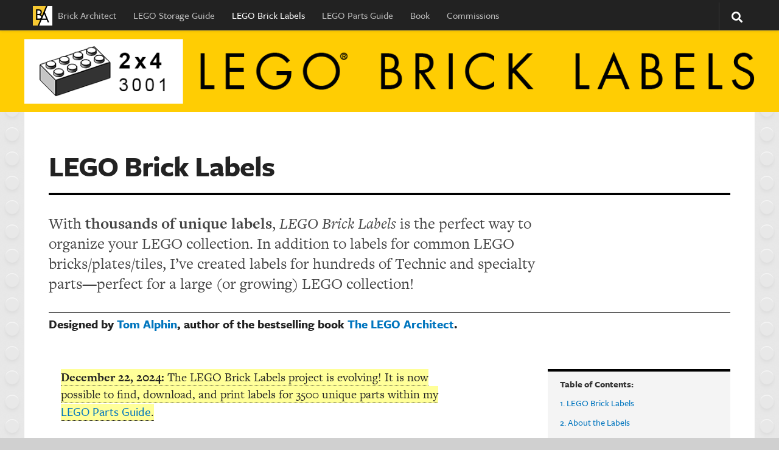

--- FILE ---
content_type: text/html; charset=UTF-8
request_url: https://brickarchitect.com/labels/
body_size: 37381
content:
<!DOCTYPE html>
<html class="no-js" lang="en-US">
<head>
	<link rel="shortcut icon" sizes="16x16 24x24 32x32 48x48 64x64" href="https://brickarchitect.com/favicon.ico?v=2">
	<link rel="shortcut icon" sizes="256x256" href="https://brickarchitect.com/favicon/256x256.png?v=2">
  <meta charset="UTF-8">
  <meta name="viewport" content="width=device-width, initial-scale=1.0">
  <link rel="profile" href="http://gmpg.org/xfn/11">
  <link rel="pingback" href="https://brickarchitect.com/xmlrpc.php">
          <style id="wfc-base-style" type="text/css">
             .wfc-reset-menu-item-first-letter .navbar .nav>li>a:first-letter {font-size: inherit;}.format-icon:before {color: #5A5A5A;}article .format-icon.tc-hide-icon:before, .safari article.format-video .format-icon.tc-hide-icon:before, .chrome article.format-video .format-icon.tc-hide-icon:before, .safari article.format-image .format-icon.tc-hide-icon:before, .chrome article.format-image .format-icon.tc-hide-icon:before, .safari article.format-gallery .format-icon.tc-hide-icon:before, .safari article.attachment .format-icon.tc-hide-icon:before, .chrome article.format-gallery .format-icon.tc-hide-icon:before, .chrome article.attachment .format-icon.tc-hide-icon:before {content: none!important;}h2#tc-comment-title.tc-hide-icon:before {content: none!important;}.archive .archive-header h1.format-icon.tc-hide-icon:before {content: none!important;}.tc-sidebar h3.widget-title.tc-hide-icon:before {content: none!important;}.footer-widgets h3.widget-title.tc-hide-icon:before {content: none!important;}.tc-hide-icon i, i.tc-hide-icon {display: none !important;}.carousel-control {font-family: "Helvetica Neue", Helvetica, Arial, sans-serif;}.social-block a {font-size: 18px;}footer#footer .colophon .social-block a {font-size: 16px;}.social-block.widget_social a {font-size: 14px;}
        </style>
        <title>LEGO Brick Labels &#8211; BRICK ARCHITECT</title>
<meta name='robots' content='max-image-preview:large' />
	<style>img:is([sizes="auto" i], [sizes^="auto," i]) { contain-intrinsic-size: 3000px 1500px }</style>
	<script>document.documentElement.className = document.documentElement.className.replace("no-js","js");</script>
<link rel="alternate" type="application/rss+xml" title="BRICK ARCHITECT &raquo; Feed" href="https://brickarchitect.com/feed/" />
<link rel="alternate" type="application/rss+xml" title="BRICK ARCHITECT &raquo; Comments Feed" href="https://brickarchitect.com/comments/feed/" />
<link id="hu-user-gfont" href="//fonts.googleapis.com/css?family=Raleway:400,300,600" rel="stylesheet" type="text/css"><link rel="alternate" type="application/rss+xml" title="BRICK ARCHITECT &raquo; LEGO Brick Labels Comments Feed" href="https://brickarchitect.com/labels/feed/" />
		<!-- This site uses the Google Analytics by MonsterInsights plugin v9.9.0 - Using Analytics tracking - https://www.monsterinsights.com/ -->
							<script src="//www.googletagmanager.com/gtag/js?id=G-TZFFERGGGH"  data-cfasync="false" data-wpfc-render="false" type="text/javascript" async></script>
			<script data-cfasync="false" data-wpfc-render="false" type="text/javascript">
				var mi_version = '9.9.0';
				var mi_track_user = true;
				var mi_no_track_reason = '';
								var MonsterInsightsDefaultLocations = {"page_location":"https:\/\/brickarchitect.com\/labels\/"};
								if ( typeof MonsterInsightsPrivacyGuardFilter === 'function' ) {
					var MonsterInsightsLocations = (typeof MonsterInsightsExcludeQuery === 'object') ? MonsterInsightsPrivacyGuardFilter( MonsterInsightsExcludeQuery ) : MonsterInsightsPrivacyGuardFilter( MonsterInsightsDefaultLocations );
				} else {
					var MonsterInsightsLocations = (typeof MonsterInsightsExcludeQuery === 'object') ? MonsterInsightsExcludeQuery : MonsterInsightsDefaultLocations;
				}

								var disableStrs = [
										'ga-disable-G-TZFFERGGGH',
									];

				/* Function to detect opted out users */
				function __gtagTrackerIsOptedOut() {
					for (var index = 0; index < disableStrs.length; index++) {
						if (document.cookie.indexOf(disableStrs[index] + '=true') > -1) {
							return true;
						}
					}

					return false;
				}

				/* Disable tracking if the opt-out cookie exists. */
				if (__gtagTrackerIsOptedOut()) {
					for (var index = 0; index < disableStrs.length; index++) {
						window[disableStrs[index]] = true;
					}
				}

				/* Opt-out function */
				function __gtagTrackerOptout() {
					for (var index = 0; index < disableStrs.length; index++) {
						document.cookie = disableStrs[index] + '=true; expires=Thu, 31 Dec 2099 23:59:59 UTC; path=/';
						window[disableStrs[index]] = true;
					}
				}

				if ('undefined' === typeof gaOptout) {
					function gaOptout() {
						__gtagTrackerOptout();
					}
				}
								window.dataLayer = window.dataLayer || [];

				window.MonsterInsightsDualTracker = {
					helpers: {},
					trackers: {},
				};
				if (mi_track_user) {
					function __gtagDataLayer() {
						dataLayer.push(arguments);
					}

					function __gtagTracker(type, name, parameters) {
						if (!parameters) {
							parameters = {};
						}

						if (parameters.send_to) {
							__gtagDataLayer.apply(null, arguments);
							return;
						}

						if (type === 'event') {
														parameters.send_to = monsterinsights_frontend.v4_id;
							var hookName = name;
							if (typeof parameters['event_category'] !== 'undefined') {
								hookName = parameters['event_category'] + ':' + name;
							}

							if (typeof MonsterInsightsDualTracker.trackers[hookName] !== 'undefined') {
								MonsterInsightsDualTracker.trackers[hookName](parameters);
							} else {
								__gtagDataLayer('event', name, parameters);
							}
							
						} else {
							__gtagDataLayer.apply(null, arguments);
						}
					}

					__gtagTracker('js', new Date());
					__gtagTracker('set', {
						'developer_id.dZGIzZG': true,
											});
					if ( MonsterInsightsLocations.page_location ) {
						__gtagTracker('set', MonsterInsightsLocations);
					}
										__gtagTracker('config', 'G-TZFFERGGGH', {"forceSSL":"true"} );
										window.gtag = __gtagTracker;										(function () {
						/* https://developers.google.com/analytics/devguides/collection/analyticsjs/ */
						/* ga and __gaTracker compatibility shim. */
						var noopfn = function () {
							return null;
						};
						var newtracker = function () {
							return new Tracker();
						};
						var Tracker = function () {
							return null;
						};
						var p = Tracker.prototype;
						p.get = noopfn;
						p.set = noopfn;
						p.send = function () {
							var args = Array.prototype.slice.call(arguments);
							args.unshift('send');
							__gaTracker.apply(null, args);
						};
						var __gaTracker = function () {
							var len = arguments.length;
							if (len === 0) {
								return;
							}
							var f = arguments[len - 1];
							if (typeof f !== 'object' || f === null || typeof f.hitCallback !== 'function') {
								if ('send' === arguments[0]) {
									var hitConverted, hitObject = false, action;
									if ('event' === arguments[1]) {
										if ('undefined' !== typeof arguments[3]) {
											hitObject = {
												'eventAction': arguments[3],
												'eventCategory': arguments[2],
												'eventLabel': arguments[4],
												'value': arguments[5] ? arguments[5] : 1,
											}
										}
									}
									if ('pageview' === arguments[1]) {
										if ('undefined' !== typeof arguments[2]) {
											hitObject = {
												'eventAction': 'page_view',
												'page_path': arguments[2],
											}
										}
									}
									if (typeof arguments[2] === 'object') {
										hitObject = arguments[2];
									}
									if (typeof arguments[5] === 'object') {
										Object.assign(hitObject, arguments[5]);
									}
									if ('undefined' !== typeof arguments[1].hitType) {
										hitObject = arguments[1];
										if ('pageview' === hitObject.hitType) {
											hitObject.eventAction = 'page_view';
										}
									}
									if (hitObject) {
										action = 'timing' === arguments[1].hitType ? 'timing_complete' : hitObject.eventAction;
										hitConverted = mapArgs(hitObject);
										__gtagTracker('event', action, hitConverted);
									}
								}
								return;
							}

							function mapArgs(args) {
								var arg, hit = {};
								var gaMap = {
									'eventCategory': 'event_category',
									'eventAction': 'event_action',
									'eventLabel': 'event_label',
									'eventValue': 'event_value',
									'nonInteraction': 'non_interaction',
									'timingCategory': 'event_category',
									'timingVar': 'name',
									'timingValue': 'value',
									'timingLabel': 'event_label',
									'page': 'page_path',
									'location': 'page_location',
									'title': 'page_title',
									'referrer' : 'page_referrer',
								};
								for (arg in args) {
																		if (!(!args.hasOwnProperty(arg) || !gaMap.hasOwnProperty(arg))) {
										hit[gaMap[arg]] = args[arg];
									} else {
										hit[arg] = args[arg];
									}
								}
								return hit;
							}

							try {
								f.hitCallback();
							} catch (ex) {
							}
						};
						__gaTracker.create = newtracker;
						__gaTracker.getByName = newtracker;
						__gaTracker.getAll = function () {
							return [];
						};
						__gaTracker.remove = noopfn;
						__gaTracker.loaded = true;
						window['__gaTracker'] = __gaTracker;
					})();
									} else {
										console.log("");
					(function () {
						function __gtagTracker() {
							return null;
						}

						window['__gtagTracker'] = __gtagTracker;
						window['gtag'] = __gtagTracker;
					})();
									}
			</script>
			
							<!-- / Google Analytics by MonsterInsights -->
		<script type="text/javascript">
/* <![CDATA[ */
window._wpemojiSettings = {"baseUrl":"https:\/\/s.w.org\/images\/core\/emoji\/16.0.1\/72x72\/","ext":".png","svgUrl":"https:\/\/s.w.org\/images\/core\/emoji\/16.0.1\/svg\/","svgExt":".svg","source":{"concatemoji":"https:\/\/brickarchitect.com\/wp-includes\/js\/wp-emoji-release.min.js?ver=6.8.3"}};
/*! This file is auto-generated */
!function(s,n){var o,i,e;function c(e){try{var t={supportTests:e,timestamp:(new Date).valueOf()};sessionStorage.setItem(o,JSON.stringify(t))}catch(e){}}function p(e,t,n){e.clearRect(0,0,e.canvas.width,e.canvas.height),e.fillText(t,0,0);var t=new Uint32Array(e.getImageData(0,0,e.canvas.width,e.canvas.height).data),a=(e.clearRect(0,0,e.canvas.width,e.canvas.height),e.fillText(n,0,0),new Uint32Array(e.getImageData(0,0,e.canvas.width,e.canvas.height).data));return t.every(function(e,t){return e===a[t]})}function u(e,t){e.clearRect(0,0,e.canvas.width,e.canvas.height),e.fillText(t,0,0);for(var n=e.getImageData(16,16,1,1),a=0;a<n.data.length;a++)if(0!==n.data[a])return!1;return!0}function f(e,t,n,a){switch(t){case"flag":return n(e,"\ud83c\udff3\ufe0f\u200d\u26a7\ufe0f","\ud83c\udff3\ufe0f\u200b\u26a7\ufe0f")?!1:!n(e,"\ud83c\udde8\ud83c\uddf6","\ud83c\udde8\u200b\ud83c\uddf6")&&!n(e,"\ud83c\udff4\udb40\udc67\udb40\udc62\udb40\udc65\udb40\udc6e\udb40\udc67\udb40\udc7f","\ud83c\udff4\u200b\udb40\udc67\u200b\udb40\udc62\u200b\udb40\udc65\u200b\udb40\udc6e\u200b\udb40\udc67\u200b\udb40\udc7f");case"emoji":return!a(e,"\ud83e\udedf")}return!1}function g(e,t,n,a){var r="undefined"!=typeof WorkerGlobalScope&&self instanceof WorkerGlobalScope?new OffscreenCanvas(300,150):s.createElement("canvas"),o=r.getContext("2d",{willReadFrequently:!0}),i=(o.textBaseline="top",o.font="600 32px Arial",{});return e.forEach(function(e){i[e]=t(o,e,n,a)}),i}function t(e){var t=s.createElement("script");t.src=e,t.defer=!0,s.head.appendChild(t)}"undefined"!=typeof Promise&&(o="wpEmojiSettingsSupports",i=["flag","emoji"],n.supports={everything:!0,everythingExceptFlag:!0},e=new Promise(function(e){s.addEventListener("DOMContentLoaded",e,{once:!0})}),new Promise(function(t){var n=function(){try{var e=JSON.parse(sessionStorage.getItem(o));if("object"==typeof e&&"number"==typeof e.timestamp&&(new Date).valueOf()<e.timestamp+604800&&"object"==typeof e.supportTests)return e.supportTests}catch(e){}return null}();if(!n){if("undefined"!=typeof Worker&&"undefined"!=typeof OffscreenCanvas&&"undefined"!=typeof URL&&URL.createObjectURL&&"undefined"!=typeof Blob)try{var e="postMessage("+g.toString()+"("+[JSON.stringify(i),f.toString(),p.toString(),u.toString()].join(",")+"));",a=new Blob([e],{type:"text/javascript"}),r=new Worker(URL.createObjectURL(a),{name:"wpTestEmojiSupports"});return void(r.onmessage=function(e){c(n=e.data),r.terminate(),t(n)})}catch(e){}c(n=g(i,f,p,u))}t(n)}).then(function(e){for(var t in e)n.supports[t]=e[t],n.supports.everything=n.supports.everything&&n.supports[t],"flag"!==t&&(n.supports.everythingExceptFlag=n.supports.everythingExceptFlag&&n.supports[t]);n.supports.everythingExceptFlag=n.supports.everythingExceptFlag&&!n.supports.flag,n.DOMReady=!1,n.readyCallback=function(){n.DOMReady=!0}}).then(function(){return e}).then(function(){var e;n.supports.everything||(n.readyCallback(),(e=n.source||{}).concatemoji?t(e.concatemoji):e.wpemoji&&e.twemoji&&(t(e.twemoji),t(e.wpemoji)))}))}((window,document),window._wpemojiSettings);
/* ]]> */
</script>
<style id='wp-emoji-styles-inline-css' type='text/css'>

	img.wp-smiley, img.emoji {
		display: inline !important;
		border: none !important;
		box-shadow: none !important;
		height: 1em !important;
		width: 1em !important;
		margin: 0 0.07em !important;
		vertical-align: -0.1em !important;
		background: none !important;
		padding: 0 !important;
	}
</style>
<link rel='stylesheet' id='wp-block-library-css' href='https://brickarchitect.com/wp-includes/css/dist/block-library/style.min.css?ver=6.8.3' type='text/css' media='all' />
<style id='classic-theme-styles-inline-css' type='text/css'>
/*! This file is auto-generated */
.wp-block-button__link{color:#fff;background-color:#32373c;border-radius:9999px;box-shadow:none;text-decoration:none;padding:calc(.667em + 2px) calc(1.333em + 2px);font-size:1.125em}.wp-block-file__button{background:#32373c;color:#fff;text-decoration:none}
</style>
<style id='global-styles-inline-css' type='text/css'>
:root{--wp--preset--aspect-ratio--square: 1;--wp--preset--aspect-ratio--4-3: 4/3;--wp--preset--aspect-ratio--3-4: 3/4;--wp--preset--aspect-ratio--3-2: 3/2;--wp--preset--aspect-ratio--2-3: 2/3;--wp--preset--aspect-ratio--16-9: 16/9;--wp--preset--aspect-ratio--9-16: 9/16;--wp--preset--color--black: #000000;--wp--preset--color--cyan-bluish-gray: #abb8c3;--wp--preset--color--white: #ffffff;--wp--preset--color--pale-pink: #f78da7;--wp--preset--color--vivid-red: #cf2e2e;--wp--preset--color--luminous-vivid-orange: #ff6900;--wp--preset--color--luminous-vivid-amber: #fcb900;--wp--preset--color--light-green-cyan: #7bdcb5;--wp--preset--color--vivid-green-cyan: #00d084;--wp--preset--color--pale-cyan-blue: #8ed1fc;--wp--preset--color--vivid-cyan-blue: #0693e3;--wp--preset--color--vivid-purple: #9b51e0;--wp--preset--gradient--vivid-cyan-blue-to-vivid-purple: linear-gradient(135deg,rgba(6,147,227,1) 0%,rgb(155,81,224) 100%);--wp--preset--gradient--light-green-cyan-to-vivid-green-cyan: linear-gradient(135deg,rgb(122,220,180) 0%,rgb(0,208,130) 100%);--wp--preset--gradient--luminous-vivid-amber-to-luminous-vivid-orange: linear-gradient(135deg,rgba(252,185,0,1) 0%,rgba(255,105,0,1) 100%);--wp--preset--gradient--luminous-vivid-orange-to-vivid-red: linear-gradient(135deg,rgba(255,105,0,1) 0%,rgb(207,46,46) 100%);--wp--preset--gradient--very-light-gray-to-cyan-bluish-gray: linear-gradient(135deg,rgb(238,238,238) 0%,rgb(169,184,195) 100%);--wp--preset--gradient--cool-to-warm-spectrum: linear-gradient(135deg,rgb(74,234,220) 0%,rgb(151,120,209) 20%,rgb(207,42,186) 40%,rgb(238,44,130) 60%,rgb(251,105,98) 80%,rgb(254,248,76) 100%);--wp--preset--gradient--blush-light-purple: linear-gradient(135deg,rgb(255,206,236) 0%,rgb(152,150,240) 100%);--wp--preset--gradient--blush-bordeaux: linear-gradient(135deg,rgb(254,205,165) 0%,rgb(254,45,45) 50%,rgb(107,0,62) 100%);--wp--preset--gradient--luminous-dusk: linear-gradient(135deg,rgb(255,203,112) 0%,rgb(199,81,192) 50%,rgb(65,88,208) 100%);--wp--preset--gradient--pale-ocean: linear-gradient(135deg,rgb(255,245,203) 0%,rgb(182,227,212) 50%,rgb(51,167,181) 100%);--wp--preset--gradient--electric-grass: linear-gradient(135deg,rgb(202,248,128) 0%,rgb(113,206,126) 100%);--wp--preset--gradient--midnight: linear-gradient(135deg,rgb(2,3,129) 0%,rgb(40,116,252) 100%);--wp--preset--font-size--small: 13px;--wp--preset--font-size--medium: 20px;--wp--preset--font-size--large: 36px;--wp--preset--font-size--x-large: 42px;--wp--preset--spacing--20: 0.44rem;--wp--preset--spacing--30: 0.67rem;--wp--preset--spacing--40: 1rem;--wp--preset--spacing--50: 1.5rem;--wp--preset--spacing--60: 2.25rem;--wp--preset--spacing--70: 3.38rem;--wp--preset--spacing--80: 5.06rem;--wp--preset--shadow--natural: 6px 6px 9px rgba(0, 0, 0, 0.2);--wp--preset--shadow--deep: 12px 12px 50px rgba(0, 0, 0, 0.4);--wp--preset--shadow--sharp: 6px 6px 0px rgba(0, 0, 0, 0.2);--wp--preset--shadow--outlined: 6px 6px 0px -3px rgba(255, 255, 255, 1), 6px 6px rgba(0, 0, 0, 1);--wp--preset--shadow--crisp: 6px 6px 0px rgba(0, 0, 0, 1);}:where(.is-layout-flex){gap: 0.5em;}:where(.is-layout-grid){gap: 0.5em;}body .is-layout-flex{display: flex;}.is-layout-flex{flex-wrap: wrap;align-items: center;}.is-layout-flex > :is(*, div){margin: 0;}body .is-layout-grid{display: grid;}.is-layout-grid > :is(*, div){margin: 0;}:where(.wp-block-columns.is-layout-flex){gap: 2em;}:where(.wp-block-columns.is-layout-grid){gap: 2em;}:where(.wp-block-post-template.is-layout-flex){gap: 1.25em;}:where(.wp-block-post-template.is-layout-grid){gap: 1.25em;}.has-black-color{color: var(--wp--preset--color--black) !important;}.has-cyan-bluish-gray-color{color: var(--wp--preset--color--cyan-bluish-gray) !important;}.has-white-color{color: var(--wp--preset--color--white) !important;}.has-pale-pink-color{color: var(--wp--preset--color--pale-pink) !important;}.has-vivid-red-color{color: var(--wp--preset--color--vivid-red) !important;}.has-luminous-vivid-orange-color{color: var(--wp--preset--color--luminous-vivid-orange) !important;}.has-luminous-vivid-amber-color{color: var(--wp--preset--color--luminous-vivid-amber) !important;}.has-light-green-cyan-color{color: var(--wp--preset--color--light-green-cyan) !important;}.has-vivid-green-cyan-color{color: var(--wp--preset--color--vivid-green-cyan) !important;}.has-pale-cyan-blue-color{color: var(--wp--preset--color--pale-cyan-blue) !important;}.has-vivid-cyan-blue-color{color: var(--wp--preset--color--vivid-cyan-blue) !important;}.has-vivid-purple-color{color: var(--wp--preset--color--vivid-purple) !important;}.has-black-background-color{background-color: var(--wp--preset--color--black) !important;}.has-cyan-bluish-gray-background-color{background-color: var(--wp--preset--color--cyan-bluish-gray) !important;}.has-white-background-color{background-color: var(--wp--preset--color--white) !important;}.has-pale-pink-background-color{background-color: var(--wp--preset--color--pale-pink) !important;}.has-vivid-red-background-color{background-color: var(--wp--preset--color--vivid-red) !important;}.has-luminous-vivid-orange-background-color{background-color: var(--wp--preset--color--luminous-vivid-orange) !important;}.has-luminous-vivid-amber-background-color{background-color: var(--wp--preset--color--luminous-vivid-amber) !important;}.has-light-green-cyan-background-color{background-color: var(--wp--preset--color--light-green-cyan) !important;}.has-vivid-green-cyan-background-color{background-color: var(--wp--preset--color--vivid-green-cyan) !important;}.has-pale-cyan-blue-background-color{background-color: var(--wp--preset--color--pale-cyan-blue) !important;}.has-vivid-cyan-blue-background-color{background-color: var(--wp--preset--color--vivid-cyan-blue) !important;}.has-vivid-purple-background-color{background-color: var(--wp--preset--color--vivid-purple) !important;}.has-black-border-color{border-color: var(--wp--preset--color--black) !important;}.has-cyan-bluish-gray-border-color{border-color: var(--wp--preset--color--cyan-bluish-gray) !important;}.has-white-border-color{border-color: var(--wp--preset--color--white) !important;}.has-pale-pink-border-color{border-color: var(--wp--preset--color--pale-pink) !important;}.has-vivid-red-border-color{border-color: var(--wp--preset--color--vivid-red) !important;}.has-luminous-vivid-orange-border-color{border-color: var(--wp--preset--color--luminous-vivid-orange) !important;}.has-luminous-vivid-amber-border-color{border-color: var(--wp--preset--color--luminous-vivid-amber) !important;}.has-light-green-cyan-border-color{border-color: var(--wp--preset--color--light-green-cyan) !important;}.has-vivid-green-cyan-border-color{border-color: var(--wp--preset--color--vivid-green-cyan) !important;}.has-pale-cyan-blue-border-color{border-color: var(--wp--preset--color--pale-cyan-blue) !important;}.has-vivid-cyan-blue-border-color{border-color: var(--wp--preset--color--vivid-cyan-blue) !important;}.has-vivid-purple-border-color{border-color: var(--wp--preset--color--vivid-purple) !important;}.has-vivid-cyan-blue-to-vivid-purple-gradient-background{background: var(--wp--preset--gradient--vivid-cyan-blue-to-vivid-purple) !important;}.has-light-green-cyan-to-vivid-green-cyan-gradient-background{background: var(--wp--preset--gradient--light-green-cyan-to-vivid-green-cyan) !important;}.has-luminous-vivid-amber-to-luminous-vivid-orange-gradient-background{background: var(--wp--preset--gradient--luminous-vivid-amber-to-luminous-vivid-orange) !important;}.has-luminous-vivid-orange-to-vivid-red-gradient-background{background: var(--wp--preset--gradient--luminous-vivid-orange-to-vivid-red) !important;}.has-very-light-gray-to-cyan-bluish-gray-gradient-background{background: var(--wp--preset--gradient--very-light-gray-to-cyan-bluish-gray) !important;}.has-cool-to-warm-spectrum-gradient-background{background: var(--wp--preset--gradient--cool-to-warm-spectrum) !important;}.has-blush-light-purple-gradient-background{background: var(--wp--preset--gradient--blush-light-purple) !important;}.has-blush-bordeaux-gradient-background{background: var(--wp--preset--gradient--blush-bordeaux) !important;}.has-luminous-dusk-gradient-background{background: var(--wp--preset--gradient--luminous-dusk) !important;}.has-pale-ocean-gradient-background{background: var(--wp--preset--gradient--pale-ocean) !important;}.has-electric-grass-gradient-background{background: var(--wp--preset--gradient--electric-grass) !important;}.has-midnight-gradient-background{background: var(--wp--preset--gradient--midnight) !important;}.has-small-font-size{font-size: var(--wp--preset--font-size--small) !important;}.has-medium-font-size{font-size: var(--wp--preset--font-size--medium) !important;}.has-large-font-size{font-size: var(--wp--preset--font-size--large) !important;}.has-x-large-font-size{font-size: var(--wp--preset--font-size--x-large) !important;}
:where(.wp-block-post-template.is-layout-flex){gap: 1.25em;}:where(.wp-block-post-template.is-layout-grid){gap: 1.25em;}
:where(.wp-block-columns.is-layout-flex){gap: 2em;}:where(.wp-block-columns.is-layout-grid){gap: 2em;}
:root :where(.wp-block-pullquote){font-size: 1.5em;line-height: 1.6;}
</style>
<link rel='stylesheet' id='authors-list-css-css' href='https://brickarchitect.com/wp-content/plugins/authors-list/backend/assets/css/front.css?ver=2.0.6.1' type='text/css' media='all' />
<link rel='stylesheet' id='jquery-ui-css-css' href='https://brickarchitect.com/wp-content/plugins/authors-list/backend/assets/css/jquery-ui.css?ver=2.0.6.1' type='text/css' media='all' />
<link rel='stylesheet' id='ppress-frontend-css' href='https://brickarchitect.com/wp-content/plugins/wp-user-avatar/assets/css/frontend.min.css?ver=4.16.6' type='text/css' media='all' />
<link rel='stylesheet' id='ppress-flatpickr-css' href='https://brickarchitect.com/wp-content/plugins/wp-user-avatar/assets/flatpickr/flatpickr.min.css?ver=4.16.6' type='text/css' media='all' />
<link rel='stylesheet' id='ppress-select2-css' href='https://brickarchitect.com/wp-content/plugins/wp-user-avatar/assets/select2/select2.min.css?ver=6.8.3' type='text/css' media='all' />
<link rel='stylesheet' id='hph-front-style-css' href='https://brickarchitect.com/wp-content/themes/hueman-pro/addons/assets/front/css/hph-front.min.css?ver=1.4.29' type='text/css' media='all' />
<link rel='stylesheet' id='hueman-main-style-css' href='https://brickarchitect.com/wp-content/themes/hueman-pro/assets/front/css/main.min.css?ver=1.4.29' type='text/css' media='all' />
<style id='hueman-main-style-inline-css' type='text/css'>
body { font-family:'Raleway', Arial, sans-serif;font-size:1.00rem }@media only screen and (min-width: 720px) {
        .nav > li { font-size:1.00rem; }
      }.container-inner { max-width: 1200px; }.sidebar .widget { padding-left: 20px; padding-right: 20px; padding-top: 20px; }::selection { background-color: #0075be; }
::-moz-selection { background-color: #0075be; }a,a>span.hu-external::after,.themeform label .required,#flexslider-featured .flex-direction-nav .flex-next:hover,#flexslider-featured .flex-direction-nav .flex-prev:hover,.post-hover:hover .post-title a,.post-title a:hover,.sidebar.s1 .post-nav li a:hover i,.content .post-nav li a:hover i,.post-related a:hover,.sidebar.s1 .widget_rss ul li a,#footer .widget_rss ul li a,.sidebar.s1 .widget_calendar a,#footer .widget_calendar a,.sidebar.s1 .alx-tab .tab-item-category a,.sidebar.s1 .alx-posts .post-item-category a,.sidebar.s1 .alx-tab li:hover .tab-item-title a,.sidebar.s1 .alx-tab li:hover .tab-item-comment a,.sidebar.s1 .alx-posts li:hover .post-item-title a,#footer .alx-tab .tab-item-category a,#footer .alx-posts .post-item-category a,#footer .alx-tab li:hover .tab-item-title a,#footer .alx-tab li:hover .tab-item-comment a,#footer .alx-posts li:hover .post-item-title a,.comment-tabs li.active a,.comment-awaiting-moderation,.child-menu a:hover,.child-menu .current_page_item > a,.wp-pagenavi a{ color: #0075be; }input[type="submit"],.themeform button[type="submit"],.sidebar.s1 .sidebar-top,.sidebar.s1 .sidebar-toggle,#flexslider-featured .flex-control-nav li a.flex-active,.post-tags a:hover,.sidebar.s1 .widget_calendar caption,#footer .widget_calendar caption,.author-bio .bio-avatar:after,.commentlist li.bypostauthor > .comment-body:after,.commentlist li.comment-author-admin > .comment-body:after{ background-color: #0075be; }.post-format .format-container { border-color: #0075be; }.sidebar.s1 .alx-tabs-nav li.active a,#footer .alx-tabs-nav li.active a,.comment-tabs li.active a,.wp-pagenavi a:hover,.wp-pagenavi a:active,.wp-pagenavi span.current{ border-bottom-color: #0075be!important; }.sidebar.s2 .post-nav li a:hover i,
.sidebar.s2 .widget_rss ul li a,
.sidebar.s2 .widget_calendar a,
.sidebar.s2 .alx-tab .tab-item-category a,
.sidebar.s2 .alx-posts .post-item-category a,
.sidebar.s2 .alx-tab li:hover .tab-item-title a,
.sidebar.s2 .alx-tab li:hover .tab-item-comment a,
.sidebar.s2 .alx-posts li:hover .post-item-title a { color: #f9dc54; }
.sidebar.s2 .sidebar-top,.sidebar.s2 .sidebar-toggle,.post-comments,.jp-play-bar,.jp-volume-bar-value,.sidebar.s2 .widget_calendar caption{ background-color: #f9dc54; }.sidebar.s2 .alx-tabs-nav li.active a { border-bottom-color: #f9dc54; }
.post-comments::before { border-right-color: #f9dc54; }
      .search-expand,
              #nav-topbar.nav-container { background-color: #222222}@media only screen and (min-width: 720px) {
                #nav-topbar .nav ul { background-color: #222222; }
              }.is-scrolled #header .nav-container.desktop-sticky,
              .is-scrolled #header .search-expand { background-color: #222222; background-color: rgba(34,34,34,0.90) }.is-scrolled .topbar-transparent #nav-topbar.desktop-sticky .nav ul { background-color: #222222; background-color: rgba(34,34,34,0.95) }#header { background-color: #f9dc54; }
@media only screen and (min-width: 720px) {
  #nav-header .nav ul { background-color: #f9dc54; }
}
        #header #nav-mobile { background-color: #222222; }.is-scrolled #header #nav-mobile { background-color: #222222; background-color: rgba(34,34,34,0.90) }#nav-header.nav-container, #main-header-search .search-expand { background-color: #e1e3e5; }
@media only screen and (min-width: 720px) {
  #nav-header .nav ul { background-color: #e1e3e5; }
}
        #footer-bottom { background-color: #222222; }body {background: #d0d0d0 url(https://brickarchitect.com/wp-content/uploads/2020/04/studless-background-1.png) repeat center top;background-attachment:fixed;}

</style>
<link rel='stylesheet' id='theme-stylesheet-css' href='https://brickarchitect.com/wp-content/themes/hueman-pro-thebrickarchitect/style.css?ver=1.0.0' type='text/css' media='all' />
<link rel='stylesheet' id='hueman-font-awesome-css' href='https://brickarchitect.com/wp-content/themes/hueman-pro/assets/front/css/font-awesome.min.css?ver=1.4.29' type='text/css' media='all' />
<script type="text/javascript" src="https://brickarchitect.com/wp-content/plugins/google-analytics-for-wordpress/assets/js/frontend-gtag.min.js?ver=9.9.0" id="monsterinsights-frontend-script-js" async="async" data-wp-strategy="async"></script>
<script data-cfasync="false" data-wpfc-render="false" type="text/javascript" id='monsterinsights-frontend-script-js-extra'>/* <![CDATA[ */
var monsterinsights_frontend = {"js_events_tracking":"true","download_extensions":"doc,pdf,ppt,zip,xls,docx,pptx,xlsx","inbound_paths":"[]","home_url":"https:\/\/brickarchitect.com","hash_tracking":"false","v4_id":"G-TZFFERGGGH"};/* ]]> */
</script>
<script type="text/javascript" src="https://brickarchitect.com/wp-includes/js/jquery/jquery.min.js?ver=3.7.1" id="jquery-core-js"></script>
<script type="text/javascript" src="https://brickarchitect.com/wp-includes/js/jquery/jquery-migrate.min.js?ver=3.4.1" id="jquery-migrate-js"></script>
<script type="text/javascript" src="https://brickarchitect.com/wp-content/plugins/wp-user-avatar/assets/flatpickr/flatpickr.min.js?ver=4.16.6" id="ppress-flatpickr-js"></script>
<script type="text/javascript" src="https://brickarchitect.com/wp-content/plugins/wp-user-avatar/assets/select2/select2.min.js?ver=4.16.6" id="ppress-select2-js"></script>
<link rel="https://api.w.org/" href="https://brickarchitect.com/wp-json/" /><link rel="alternate" title="JSON" type="application/json" href="https://brickarchitect.com/wp-json/wp/v2/pages/843" /><link rel="EditURI" type="application/rsd+xml" title="RSD" href="https://brickarchitect.com/xmlrpc.php?rsd" />
<meta name="generator" content="WordPress 6.8.3" />
<link rel="canonical" href="https://brickarchitect.com/labels/" />
<link rel='shortlink' href='https://brickarchitect.com/?p=843' />
<link rel="alternate" title="oEmbed (JSON)" type="application/json+oembed" href="https://brickarchitect.com/wp-json/oembed/1.0/embed?url=https%3A%2F%2Fbrickarchitect.com%2Flabels%2F" />
<link rel="alternate" title="oEmbed (XML)" type="text/xml+oembed" href="https://brickarchitect.com/wp-json/oembed/1.0/embed?url=https%3A%2F%2Fbrickarchitect.com%2Flabels%2F&#038;format=xml" />
    <link rel="preload" as="font" type="font/woff2" href="https://brickarchitect.com/wp-content/themes/hueman-pro/assets/front/webfonts/fa-brands-400.woff2?v=5.15.2" crossorigin="anonymous"/>
    <link rel="preload" as="font" type="font/woff2" href="https://brickarchitect.com/wp-content/themes/hueman-pro/assets/front/webfonts/fa-regular-400.woff2?v=5.15.2" crossorigin="anonymous"/>
    <link rel="preload" as="font" type="font/woff2" href="https://brickarchitect.com/wp-content/themes/hueman-pro/assets/front/webfonts/fa-solid-900.woff2?v=5.15.2" crossorigin="anonymous"/>
  <!--[if lt IE 9]>
<script src="https://brickarchitect.com/wp-content/themes/hueman-pro/assets/front/js/ie/html5shiv-printshiv.min.js"></script>
<script src="https://brickarchitect.com/wp-content/themes/hueman-pro/assets/front/js/ie/selectivizr.js"></script>
<![endif]-->
<link rel="icon" href="https://brickarchitect.com/wp-content/uploads/2020/04/cropped-396x512-BrickArchitect-Logo-normal-32x32.png" sizes="32x32" />
<link rel="icon" href="https://brickarchitect.com/wp-content/uploads/2020/04/cropped-396x512-BrickArchitect-Logo-normal-192x192.png" sizes="192x192" />
<link rel="apple-touch-icon" href="https://brickarchitect.com/wp-content/uploads/2020/04/cropped-396x512-BrickArchitect-Logo-normal-180x180.png" />
<meta name="msapplication-TileImage" content="https://brickarchitect.com/wp-content/uploads/2020/04/cropped-396x512-BrickArchitect-Logo-normal-270x270.png" />
<!-- BEGIN Adobe Fonts for WordPress --><script>
  (function(d) {
    var config = {
      kitId: 'zgc3wto',
      scriptTimeout: 3000,
      async: true
    },
    h=d.documentElement,t=setTimeout(function(){h.className=h.className.replace(/\bwf-loading\b/g,"")+" wf-inactive";},config.scriptTimeout),tk=d.createElement("script"),f=false,s=d.getElementsByTagName("script")[0],a;h.className+=" wf-loading";tk.src='https://use.typekit.net/'+config.kitId+'.js';tk.async=true;tk.onload=tk.onreadystatechange=function(){a=this.readyState;if(f||a&&a!="complete"&&a!="loaded")return;f=true;clearTimeout(t);try{Typekit.load(config)}catch(e){}};s.parentNode.insertBefore(tk,s)
  })(document);
</script><!-- END Adobe Fonts for WordPress -->            <style id="appearing-animation-css" type="text/css">
                   /* Bottom to top keyframes */
                  @-webkit-keyframes btt-fade-in {
                        from{ -webkit-transform: translate3d(0, 100%, 0); opacity: 0; }
                        99% { -webkit-transform: translate3d(0, 0, 0); }
                        to { opacity: 1; }
                  }
                  @-moz-keyframes btt-fade-in {
                        from{ -moz-transform: translate3d(0, 100%, 0); opacity: 0; }
                        99% { -moz-transform: translate3d(0, 0, 0); }
                        to { opacity: 1; }
                  }

                  @-o-keyframes btt-fade-in {
                        from{ -o-transform: translate3d(0, 100%, 0); opacity: 0; }
                        99% { -o-transform: translate3d(0, 0, 0); }
                        to { opacity: 1; }
                  }

                  @keyframes btt-fade-in {
                        from { transform: translate3d(0, 100%, 0); opacity: 0; }
                        99% { transform: translate3d(0, 0, 0); }
                        to { opacity: 1; }
                  }
                  /*
                  * Hack: since ie11 doesn't animate 3d transforms in the right way
                  * with this specific vendor we override the non prefixes keyframes btt-in
                  * only for ms
                  */
                  @-ms-keyframes btt-fade-in {
                        from { transform: translate(0, 100%);  opacity: 0; }
                        99% { transform: translate(0, 0); }
                        to { opacity: 1; }
                  }



                  /* to allow the post-inner border and box shadow */
                  #grid-wrapper .grid-item  { overflow: visible; }

                  /* apply the overflow hidden to the post-inner as we had to remove from the article.grid-item
                  * see rule above
                  */
                  #grid-wrapper .post-row  {  overflow: hidden; }
                  /* apply the overflow hidden to the post-inner as we had to remove from the article.grid-item
                  * see rule above
                  */
                  #grid-wrapper .grid-item .post-inner {
                        overflow: hidden;
                        opacity: 0;
                        -webkit-animation-duration: 0.8s;
                           -moz-animation-duration: 0.8s;
                             -o-animation-duration: 0.8s;
                                animation-duration: 0.8s;
                        -webkit-perspective: 1000;
                        -webkit-backface-visibility: hidden;
                           -moz-backface-visibility: hidden;
                             -o-backface-visibility: hidden;
                            -ms-backface-visibility: hidden;
                                backface-visibility: hidden;
                  -webkit-animation-timing-function: ease-in-out;
                     -moz-animation-timing-function: ease-in-out;
                       -o-animation-timing-function: ease-in-out;
                          animation-timing-function: ease-in-out;
                        -webkit-animation-fill-mode: forwards;
                           -moz-animation-fill-mode: forwards;
                             -o-animation-fill-mode: forwards;
                                animation-fill-mode: forwards;
                  }

                  /*
                  * Consider to use modernizr for feature detection
                  */
                  .no-cssanimations #grid-wrapper .grid-item .post-inner { opacity: 1;}

                  /*
                  * .start_animation here is "hardcoded",
                  * we might want to have different animations in the future
                  */
                  #grid-wrapper .grid-item .post-inner.start_animation {
                        -webkit-animation-name: btt-fade-in;
                           -moz-animation-name: btt-fade-in;
                             -o-animation-name: btt-fade-in;
                                animation-name: btt-fade-in;
                                overflow: hidden;
                  }

                  #grid-wrapper .grid-item .post-inner.end_animation {opacity: 1;}

            </style>
                        <style id="grids-css" type="text/css">
                .post-list .grid-item {float: left; }
                .cols-1 .grid-item { width: 100%; }
                .cols-2 .grid-item { width: 50%; }
                .cols-3 .grid-item { width: 33.3%; }
                .cols-4 .grid-item { width: 25%; }
                @media only screen and (max-width: 719px) {
                      #grid-wrapper .grid-item{
                        width: 100%;
                      }
                }
            </style>
                        <style id="infinite-css" type="text/css">

                  #grid-wrapper.post-list.group [class*="infinite-view-"] {
                        float: left;
                        width: 100%;
                  }


                  /* reset */
                  .post-list [class*="infinite-view-"] .post-row:last-child {
                      border-bottom: 1px solid #eee;
                      margin-bottom: 30px;
                  }

                  .post-list [class*="infinite-view-"]:last-of-type .post-row:last-child {
                      border-width: 0px;
                      margin-bottom: 0px;
                  }

                  /* add a little space at the bottom for the infinite handle button displayed in absolute positioning */
                  .hu-infinite-scroll-on #grid-wrapper {
                    padding-bottom: 50px;
                  }
                  #infinite-handle {
                      text-align: center;
                      width: 100%;
                      position: absolute;
                      bottom: 30px;
                  }
                  #infinite-handle .btn-skin {
                    background-color: #0075be;
                  }
                  #infinite-handle a {
                      text-transform: uppercase;
                      font-size: 0.9em;
                  }
                  #infinite-handle a:hover{
                    color: #fff;
                    text-decoration: underline;
                  }

            </style>
            </head>

<body class="wp-singular page-template-default page page-id-843 page-parent wp-theme-hueman-pro wp-child-theme-hueman-pro-thebrickarchitect col-1c full-width topbar-enabled mobile-sidebar-hide header-desktop-sticky hueman-pro-1-4-29-with-child-theme hu-links-not-underlined chrome hu-infinite-scroll-on">

<div id="wrapper">

  
  
<header id="header" style="background-color: 

#ffcd03

" class="both-menus-mobile-on two-mobile-menus both_menus header-ads-desktop  topbar-transparent">
  
        <nav class="nav-container group desktop-menu desktop-sticky " id="nav-topbar" data-menu-id="header-1">
                <!-- <div class="ham__navbar-toggler collapsed" aria-expanded="false">
          <div class="ham__navbar-span-wrapper">
            <span class="ham-toggler-menu__span"></span>
          </div>
        </div> -->
        <button class="ham__navbar-toggler-two collapsed" title="Menu" aria-expanded="false">
          <span class="ham__navbar-span-wrapper">
            <span class="line line-1"></span>
            <span class="line line-2"></span>
            <span class="line line-3"></span>
          </span>
        </button>
              <div class="nav-text"></div>
  <div class="topbar-toggle-down">
    <i class="fas fa-angle-double-down" aria-hidden="true" data-toggle="down" title="Expand menu"></i>
    <i class="fas fa-angle-double-up" aria-hidden="true" data-toggle="up" title="Collapse menu"></i>
  </div>
  <div class="nav-wrap container">
    <ul id="menu-topbar2024" class="nav container-inner group"><li id="menu-item-21590" class="menu-item menu-item-type-custom menu-item-object-custom menu-item-home menu-item-21590"><a href="http://brickarchitect.com/" title="LEGO Architecture News @ brickarchitect.com"><img src="https://brickarchitect.com/favicon/64x64.png" width=32 height=32 style="vertical-align:middle; margin-top:-15px;margin-bottom:-12px; margin-right:5px" /> Brick Architect</a></li>
<li id="menu-item-21591" class="menu-item menu-item-type-custom menu-item-object-custom menu-item-21591"><a href="https://brickarchitect.com/guide" title="Lear">LEGO Storage Guide</a></li>
<li id="menu-item-21593" class="menu-item menu-item-type-custom menu-item-object-custom current-menu-item menu-item-21593"><a href="https://brickarchitect.com/labels" aria-current="page">LEGO Brick Labels</a></li>
<li id="menu-item-21592" class="menu-item menu-item-type-custom menu-item-object-custom menu-item-21592"><a href="https://brickarchitect.com/parts">LEGO Parts Guide</a></li>
<li id="menu-item-21594" class="menu-item menu-item-type-custom menu-item-object-custom menu-item-21594"><a href="https://brickarchitect.com/book">Book</a></li>
<li id="menu-item-21595" class="menu-item menu-item-type-custom menu-item-object-custom menu-item-21595"><a href="https://brickarchitect.com/commissions">Commissions</a></li>
</ul>  </div>
      <div id="topbar-header-search" class="container">
      <div class="container-inner">
        <button class="toggle-search"><i class="fas fa-search"></i></button>
        <div class="search-expand">
          <div class="search-expand-inner"><form role="search" method="get" id="searchform" class="searchform" action="https://brickarchitect.com/">
				<div>
					<label class="screen-reader-text" for="s">Search for:</label>
					<input type="text" value="" name="s" id="s" />
					<input type="submit" id="searchsubmit" value="Search" />
				</div>
			</form></div>
        </div>
      </div><!--/.container-inner-->
    </div><!--/.container-->
  
</nav><!--/#nav-topbar-->  
  <div class="container group">
        <div class="container-inner">

                    <!---<div class="group pad central-header-zone">
                  <div class="logo-tagline-group">
                      <p class="site-title">                  <a class="custom-logo-link" href="https://brickarchitect.com/" rel="home" title="BRICK ARCHITECT | Home page">BRICK ARCHITECT</a>                </p>                                        </div>

                                </div>--->
      
      
		<div id="header-image-wrap">
											<a href="https://brickarchitect.com/labels/" rel="home">
							<img class="site-image" src="https://brickarchitect.com/content/theme/header-bricklabels-black.png" alt="The Brick Architect: LEGO Brick Labels">
						</a>
							</div>
	
    </div><!--/.container-inner-->
      </div><!--/.container-->

</header><!--/#header-->
  
  <div class="container" id="page">
    <div class="container-inner">
            <div class="main">
        <div class="main-inner group">
          

              <main class="content" id="content">
          <!---
    <div class="page-title pad group">
          	    		<h1>LEGO Brick Labels</h1>
    	
    </div>
--->

          <div class="hu-pad group">
            
  <article class="group post-843 page type-page status-publish hentry">

    
    <div class="entry themeform">
      <div class="synopsis">
<h1 class="post-title"><span id="lego_brick_labels">LEGO Brick Labels</span></h1>
<div class="overview">With <strong>thousands of unique labels</strong>, <em>LEGO Brick Labels</em> is the perfect way to organize your LEGO collection. In addition to labels for common LEGO bricks/plates/tiles, I&#8217;ve created labels for hundreds of Technic and specialty parts—perfect for a large (or growing) LEGO collection!</div>
<div class="byline">Designed by <a href="https://brickarchitect.com/author/tomalphin/">Tom Alphin</a>, author of the bestselling book <a href="http://brickarchitect.com/book/">The LEGO Architect</a>.</div>
</div>
<div class="related">
<section class="related-content">
<p><span class="highlight"><strong>December 22, 2024:</strong> The LEGO Brick Labels project is evolving! It is now possible to find, download, and print labels for 3500 unique parts within my <a href="https://brickarchitect.com/parts" target="_blank">LEGO Parts Guide</a>.</span></p>
<div id="attachment_21673" class="wp-caption alignleft"><a href="https://brickarchitect.com/parts"><img  fetchpriority="high" decoding="async" aria-describedby="caption-attachment-21673"  src="[data-uri]" data-src="https://brickarchitect.com/wp-content/uploads/2024/12/Brick_Architect-LEGO_Brick_Labels_in_Parts_Guide-cropped-620x315.jpg"  alt="Click on link in LEGO Parts Guide to print a label using a compatible Brother P-Touch Printer." width="620" height="315" class="size-large wp-image-21673" data-srcset="https://brickarchitect.com/wp-content/uploads/2024/12/Brick_Architect-LEGO_Brick_Labels_in_Parts_Guide-cropped-620x315.jpg 620w, https://brickarchitect.com/wp-content/uploads/2024/12/Brick_Architect-LEGO_Brick_Labels_in_Parts_Guide-cropped-300x153.jpg 300w, https://brickarchitect.com/wp-content/uploads/2024/12/Brick_Architect-LEGO_Brick_Labels_in_Parts_Guide-cropped-140x71.jpg 140w, https://brickarchitect.com/wp-content/uploads/2024/12/Brick_Architect-LEGO_Brick_Labels_in_Parts_Guide-cropped-768x391.jpg 768w, https://brickarchitect.com/wp-content/uploads/2024/12/Brick_Architect-LEGO_Brick_Labels_in_Parts_Guide-cropped-1536x781.jpg 1536w, https://brickarchitect.com/wp-content/uploads/2024/12/Brick_Architect-LEGO_Brick_Labels_in_Parts_Guide-cropped-1200x610.jpg 1200w, https://brickarchitect.com/wp-content/uploads/2024/12/Brick_Architect-LEGO_Brick_Labels_in_Parts_Guide-cropped-720x366.jpg 720w, https://brickarchitect.com/wp-content/uploads/2024/12/Brick_Architect-LEGO_Brick_Labels_in_Parts_Guide-cropped-520x264.jpg 520w, https://brickarchitect.com/wp-content/uploads/2024/12/Brick_Architect-LEGO_Brick_Labels_in_Parts_Guide-cropped-320x163.jpg 320w, https://brickarchitect.com/wp-content/uploads/2024/12/Brick_Architect-LEGO_Brick_Labels_in_Parts_Guide-cropped.jpg 1860w" data-sizes="(max-width: 620px) 100vw, 620px" /></a><p id="caption-attachment-21673" class="wp-caption-text">Download labels from The LEGO Parts Guide and print them with a compatible Brother P-Touch Printer.</p></div>
<p><span class="highlight">This includes all of the parts included in the previous release, <a href="https://brickarchitect.com/parts/new-parts.php?legacylabels=40" target="_blank">375 new parts (and counting)</a> with custom names to match the rest of the LEGO Brick Labels collection, and thousands of additional labels using names which have not been normalized yet.  You will also find many new parts for 2024 and a ton of vintage parts as well.  </span></p>
<p>		<!---
		

<p><span class="highlight"><strong>December 26, 2023:</strong> Version 40 adds <strong>120 new labels</strong> for a total of 1802 unique parts!  This includes many brand new parts for 2023 and additional parts from 2022 which have become more popular this year.  It also includes and parts from earlier years that have shown longevity, even if they are not used in all that many sets in a given year.</span></p>


		
		[caption id="attachment_19567" align="alignleft" width="620"]<a href="https://brickarchitect.com/wp-content/uploads/2023/12/New_In_v40.png"><img  decoding="async"  src="[data-uri]" data-src="https://brickarchitect.com/wp-content/uploads/2023/12/New_In_v40-620x628.png"  alt="Version 40 adds labels for 120 new parts and updates to 14 existing parts." width="620" height="628" class="size-large wp-image-19567" data-srcset="https://brickarchitect.com/wp-content/uploads/2023/12/New_In_v40-620x628.png 620w, https://brickarchitect.com/wp-content/uploads/2023/12/New_In_v40-300x304.png 300w, https://brickarchitect.com/wp-content/uploads/2023/12/New_In_v40-140x142.png 140w, https://brickarchitect.com/wp-content/uploads/2023/12/New_In_v40-768x778.png 768w, https://brickarchitect.com/wp-content/uploads/2023/12/New_In_v40-1516x1536.png 1516w, https://brickarchitect.com/wp-content/uploads/2023/12/New_In_v40-2021x2048.png 2021w, https://brickarchitect.com/wp-content/uploads/2023/12/New_In_v40-1184x1200.png 1184w, https://brickarchitect.com/wp-content/uploads/2023/12/New_In_v40-720x730.png 720w, https://brickarchitect.com/wp-content/uploads/2023/12/New_In_v40-520x527.png 520w, https://brickarchitect.com/wp-content/uploads/2023/12/New_In_v40-320x324.png 320w" data-sizes="(max-width: 620px) 100vw, 620px" /></a> Version 40 adds labels for 120 new parts and updates to 14 existing parts.[/caption]
		---></p>
</section>
<aside class="related-aside"><div id="toc_container" class="no_bullets"><p class="toc_title">Table of Contents:</p><ul class="toc_list"><li><a href="#lego_brick_labels"><span class="toc_number toc_depth_1">1</span> LEGO Brick Labels</a></li><li><a href="#about_the_labels"><span class="toc_number toc_depth_1">2</span> About the Labels</a></li><li><a href="#download_lego_brick_labels"><span class="toc_number toc_depth_1">3</span> Download LEGO Brick Labels</a></li><li><a href="#support_lego_brick_labels"><span class="toc_number toc_depth_1">4</span> Support LEGO Brick Labels</a></li><li><a href="#compatible_brother_label_printers"><span class="toc_number toc_depth_1">5</span> Compatible Brother Label Printers</a></li><li><a href="#how_to_print_lego_brick_labels"><span class="toc_number toc_depth_1">6</span> How to Print LEGO Brick Labels</a></li><li><a href="#faq"><span class="toc_number toc_depth_1">7</span> FAQ</a></li><li><a href="#lego_brick_storage"><span class="toc_number toc_depth_1">8</span> LEGO Brick Storage</a></li><li><a href="#history_of_lego_brick_labels"><span class="toc_number toc_depth_1">9</span> History of LEGO Brick Labels</a></li></ul></div>
</aside>
</div>
<p><!--- Organize your LEGO using the most complete label collection designed exclusively for LEGO bricks. Print the <strong>LEGO Brick Labels</strong> that you need at home and get organized. ---></p>
<h1><span id="about_the_labels">About the Labels</span></h1>
<p>LEGO Brick Labels were carefully designed for <a href="https://brickarchitect.com/r/brother-current" target="_blank" rel="noopener noreferrer">Brother P-touch label printers</a>, which I selected because the labels are printed on durable plastic tape with a strong adhesive.  (You can move them to a different container <a href="https://brickarchitect.com/storage/">as your storage system evolves</a>.)</p>
<div id="attachment_854" class="wp-caption alignleft"><a href="https://brickarchitect.com/r/akromils64" target="_blank" rel="noopener noreferrer"><img  decoding="async" aria-describedby="caption-attachment-854"  src="[data-uri]" data-src="http://brickarchitect.com/wp-content/uploads/2015/10/IMG_9619-600x300.jpg"  alt="Labels make it easier to sort and find your LEGO bricks. (Labels shown on Akro-mils 64-drawer cabinet.)" width="600" height="300" class="size-large wp-image-854" data-srcset="https://brickarchitect.com/wp-content/uploads/2015/10/IMG_9619-600x300.jpg 600w, https://brickarchitect.com/wp-content/uploads/2015/10/IMG_9619-1200x600.jpg 1200w, https://brickarchitect.com/wp-content/uploads/2015/10/IMG_9619-140x70.jpg 140w, https://brickarchitect.com/wp-content/uploads/2015/10/IMG_9619-300x150.jpg 300w, https://brickarchitect.com/wp-content/uploads/2015/10/IMG_9619-768x384.jpg 768w, https://brickarchitect.com/wp-content/uploads/2015/10/IMG_9619-620x310.jpg 620w, https://brickarchitect.com/wp-content/uploads/2015/10/IMG_9619-150x75.jpg 150w, https://brickarchitect.com/wp-content/uploads/2015/10/IMG_9619-720x360.jpg 720w, https://brickarchitect.com/wp-content/uploads/2015/10/IMG_9619.jpg 1600w" data-sizes="(max-width: 600px) 100vw, 600px" /></a><p id="caption-attachment-854" class="wp-caption-text">Labels make it easier to sort and find your LEGO bricks.  (Labels shown on Akro-mils 64-drawer cabinet.)</p></div>
<p>The labels are designed to work with a wide range of storage solutions, including my favorite: The affordable <a href="http://brickarchitect.com/r/akromils64" target="_blank" rel="noopener noreferrer">64-drawer cabinets</a> by Akro-Mils.  When printed on <a href="https://brickarchitect.com/r/brother-tape-12mm" target="_blank" rel="noopener noreferrer">&frac12;&Prime; (12 mm) laminated tape</a>, each label is less than 2&Prime; (5 cm) wide.</p>
<div id="attachment_959" class="wp-caption aligncenter"><img  loading="lazy" decoding="async" aria-describedby="caption-attachment-959"  src="[data-uri]" data-src="https://brickarchitect.com/wp-content/uploads/2015/10/sample-clip-plate-600x61.png"  alt="Sample Labels" width="600" height="61" class="size-large wp-image-959" data-srcset="https://brickarchitect.com/wp-content/uploads/2015/10/sample-clip-plate.png 600w, https://brickarchitect.com/wp-content/uploads/2015/10/sample-clip-plate-140x14.png 140w, https://brickarchitect.com/wp-content/uploads/2015/10/sample-clip-plate-300x31.png 300w, https://brickarchitect.com/wp-content/uploads/2015/10/sample-clip-plate-150x15.png 150w" data-sizes="auto, (max-width: 600px) 100vw, 600px" /><p id="caption-attachment-959" class="wp-caption-text">Each label features a high-contrast image of the LEGO part.</p></div>
<p>Each label includes a picture, simplified part name, and the part number to help you find parts quickly!  (Custom high-contrast images were created for each part to ensure they look great when printed.)</p>
<h1><span id="download_lego_brick_labels">Download LEGO Brick Labels</span></h1>
<p>The collection has been organized into groups of related LEGO elements, like basic bricks, slopes, hinges, curves, Technic, and more. This makes it easier to quickly find the labels you need!</p>
<p><!---

<p>Many of the groups contain around 64 labels, which is the number of drawers in the highly recommended <a href="http://brickarchitect.com/r/akromils64" target="_blank" rel="noopener noreferrer">Akro-Mils 64-drawer</a> cabinet.  Over time, you may want to rearrange into slightly different groupings, especially those parts that you use most frequently.</p>

---></p>
<p class="list-heading larger">Download LEGO Brick Labels (Version 40)</p>
<ul>
<li class="icon zip"><span class="highlight larger"><strong>Download Now:</strong> <a href="https://brickarchitect.com/files/LEGO_BRICK_LABELS.zip">LEGO_BRICK_LABELS.zip</a></span><br /><em class="smaller">Download the &#8216;zip&#8217; file if you already have a compatible Brother Label Printer.  (You will need to install the &#8216;P-touch Editor&#8217; application on your PC/Mac.)</em></li>
<li class="icon pdf"><span class="larger"><strong>Preview (PDF):</strong> <a href="https://brickarchitect.com/files/LEGO_BRICK_LABELS-CONTACT_SHEET.pdf">LEGO_BRICK_LABELS-CONTACT_SHEET.pdf</a></span><br /><em class="smaller">Download the &#8216;PDF&#8217; file to preview to the entire collection, use my categories as a starting point for your LEGO organization project, or to print a few of the labels on paper (before investing in a label printer).</em></li>
</ul>
<p><em>Further down on this page, you will find a <a href="#compatible_brother_label_printers">list of compatible printers</a>, and <a href="#how_to_print_lego_brick_labels">detailed instructions</a> to help you print these labels. </em></p>
<h1><span id="support_lego_brick_labels">Support LEGO Brick Labels</span></h1>
<p>The easiest way to show your support is by sharing LEGO Brick Labels with other LEGO Artists! Please also consider using the referral links on this page when shopping at <a href="http://brickarchitect.com/r/legoshop" rel="noopener noreferrer" target="_blank">lego.com</a> or <a href="http://brickarchitect.com/r/amazon" rel="noopener noreferrer" target="_blank">amazon.com</a>—it helps!</p>
<h2>Become a Patron </h2>
<p><strong>You can also support LEGO Brick Labels by making a <a href="https://www.patreon.com/bricklabels" rel="noopener" target="_blank">donation</a>!</strong></p>
<div class="related">
<section class="related-content">
<p class="list-heading">Patrons get:</p>
<ul>
<li>Early access to new labels.</li>
<li>Opportunity to request new labels.</li>
<li>Public recognition on this page!</li>
</ul>
</section>
<aside class="related-aside">
<p><em>Some rewards are limited to higher membership tiers.</em></p>
</aside>
</div>
<p><strong>If you are able to make a donation to support LEGO Brick Labels project, please visit <a href="https://www.patreon.com/bricklabels" rel="noopener" target="_blank"><strong>patreon.com to subscribe</strong></a>!</strong></p>
<p><!--- CURRENT PATRONS HERE.... ---></p>
<h2>Current Patrons</h2>
<div class="related">
<section class="related-content">
<p class="list-heading">LEGO Brick Labels is supported by the following patrons:</p>
<p>Peter Middelkoop, Karl Reinsch, Doug Raas, Pam Stone, Marci Hollingsworth, Sarah DePriest, Kenneth Simons, dgh3d, Daniel Gladstone, Mark Gruen, Larry Bak, Dana Onifer, Jim Winslett, Yael K. Miller, Marc Brunner, Dave Schefcik (BrickNerd), Paul Osentowski, Greg Hutcheson, The Happy Wife of Stephen Cohen, William McEvoy, Linda M, Theresa Robeson, Fred McCassey, ClikClackBrick, Mark Lange, David Bédard-Barrette, Ed Bartkus, Derek Adair, Rob Burnett, Gerald Aungst, Kristina Corey, Jay McClure, Carlo Fornasari, Thomas Wolters, Barbara McCann, Tom Hamlyn, Tom Boyd, Karl, Stacey Edwards, valendinosaurus, Erich Nielsen, Ewan Tinitali, Bruce Bebow, Wendry Dreier, Katherine Shaw, yusuf essack, Nicola Rippon, MsFarkelBrix, A Lipson, Husnah J, Robert Jonjock, Briar, Amy Gembala, John, Nancy Johnson, musicon, Elizabeth Schneider, Corey Schofield, Dr_Paul, Michael Dean, David Wiggins, Jeremy Warner, Chris Hahn, Michael Hudson, Kevin ONeil, Mark Bakunas, Jared Clark, Antonio Serra, Christopher P Rahaim, Marnie, Warren Elsmore, Christopher Kokinos, Tony Macartney, RR Cady, coffee, Marty Beveridge, Les Doti, Mark Anderson, YouBrick, Thomas Kooi, Torleif Småback, Yves Guyaux, Tone Knee, Timothy Kemperle, Ron Redelijkheid, Frank W Fieszel, Michi Stalder, Tom, Carol Wynn, FnNinja, Michael Tupper, Patrícia Blais, Lisa Rutter, Cmax, Susan Pagano, Carolina Mondello, Ronald Hayden, Mikey, DarthTower, Debbie Boice, Jim Scott-McCollum, Kirstin J Tysver, ImmerFertig, Alan, Andy Beyard, Dave Buddy Byrne, Daniel Autino, Katy, Carl Frede Stephansen, djlanie, Guy, Sherre Kelly, Mark Blessing, Sander Bruggeman, Andrew Ash, Stephen Scott, Martha Richardson, Danielle Catanese, Patrick S McGovern, Roy Harris, Susan Birren, Des Hill, Brad Sweet, Donna Schuler, Rebecca Hoch, Mason Turner, Jen Nifer Braley, Herodotus, Norm Prokup, Kyle Beasley, WR Tyler, Trisha Green, Hayley, Daniel Bulau, Connor Kestrel, Kim Hawksworth, Wim Decorte, Eddie Echols, Rebecca, Richard Hemme, Michael MacLean, AngC, Cat Paget, Canucklehead, John Woodson, Jeff, Ksuper18, Aber, Mike Bays, Neil Webber, Gabriele Falistocco, Jessica Gorrell, Ronald Aronica, Kathryn Ventura-Donahue, Tracy Buttles, Wayne Sheffield, John Lawrence, Troel, Joel Corbo, Amy Back, Timothy Rueger, Aaron Christian, ian threadgate, Tammy Dusek, Sam, Tess McGraw, Lisa, Jutta, Steen Ritter, Michael Bammel, Shane Rhodes, Patrick Dorris, TeenyTinyTina24.</p>
<p><em><strong>Your support makes a huge difference!</strong> It encourages me to update the collection as quickly as possible, and supports me in ordering new parts that I do not have to ensure that they look great in the collection.</em></p>
</section>
<aside class="related-aside">
<p><em>This list was updated on October 16, 2025 to include current <a href="https://www.patreon.com/bricklabels" rel="noopener" target="_blank">supporters at the &#8216;Patron&#8217; level or higher</a>.</em></p>
</aside>
</div>
<div class="callout">
<h1>Subscribe for even more labels!</h1>
<img  loading="lazy" decoding="async" style="float:left; margin-right: 16px; margin-top: 10px"  src="[data-uri]" data-src="https://brickarchitect.com/content/theme/subscribe2.png"  width="111" height="90" /><p>Subscribe to the Brick Architect newsletter for early access to exclusive content, the latest articles, and updates to the <a href="https://brickarchitect.com/labels/">Printable LEGO Brick Labels</a>, <a href="https://brickarchitect.com/guide/">LEGO Storage Guide</a>, and my book <a href="https://brickarchitect.com/book/">The LEGO Architect</a>.</p>

<form action="https://brickarchitect.com/sendy/subscribe" method="POST" accept-charset="utf-8">
<div style="float: left; padding: 5px 10px 5px 0px;"><input type="checkbox" name="gdpr" id="gdpr" /><strong>&nbsp;I give Brick Architect consent</strong> to send email using the information provided in this form.</div>
<br style="clear: left;">
<div style="float: left; padding: 5px 10px 5px 0px;"><input type="text" name="name" id="name" class="subscribe" placeholder="Your Name" /></div>
<div style="float: left; padding: 5px 10px 5px 0px;"><input type="email" name="email" id="email"  class="subscribe" placeholder="Your email address" /></div>
<div class="honeybucket"><label for="hp">HP</label><br/><input type="text" name="hp" id="hp"/></div>
<div style="float: left; padding: 5px 10px 5px 0px;"><input class="subscribe" id="submit" type="submit" value="Subscribe" /></div>
<br style="clear: left;">

<div class="smaller" style="float: left; padding: 20px 10px 5px 0px;"><em><strong>What to expect</strong>: Brick Architect is committed to respecting your personal data and privacy, in accordance with our <a href="https://brickarchitect.com/about/#privacy_policy">Privacy Policy</a>. Please feel free to unsubscribe at any time using the link at the bottom of every email we send.</em></div>
<br style="clear: left;">

<input type="hidden" name="list" value="3KiKyMiEybQ6e6C2qAO8EA"/>
<input type="hidden" name="subform" value="yes"/>

</form></div>
<h1><span id="compatible_brother_label_printers">Compatible Brother Label Printers</span></h1>
<p><em>LEGO Brick Labels</em> were designed to be printed on  <a href="https://brickarchitect.com/r/brother-tape-12mm" target="_blank" rel="noopener noreferrer">&frac12;&Prime; laminated label tape</a> using a compatible Brother Label printer (such as the <a href="https://brickarchitect.com/r/brother-d600" target="_blank" rel="noopener noreferrer">PT-D600</a>.) The labels are waterproof, smudgeproof, durable, and they come in a variety of colors such as <em><a href="https://brickarchitect.com/r/brother-tape-12mm" target="_blank" rel="noopener noreferrer">White</a>, <a href="https://brickarchitect.com/r/brother-tape-12mm-black" rel="noopener noreferrer" target="_blank">Black</a>, <a href="https://brickarchitect.com/r/brother-tape-12mm-pink" target="_blank" rel="noopener noreferrer">Pink</a>, <a href="https://brickarchitect.com/r/brother-tape-12mm-yellow" target="_blank" rel="noopener noreferrer">Yellow</a>, <a href="https://brickarchitect.com/r/brother-tape-12mm-lime" target="_blank" rel="noopener noreferrer">Lime Green</a>, <a href="https://brickarchitect.com/r/brother-tape-12mm-clear" target="_blank" rel="noopener noreferrer">Clear</a>, and even <a href="https://brickarchitect.com/r/brother-tape-12mm-gold" target="_blank" rel="noopener noreferrer">Gold</a>.</em></p>
<p><em>Any Brother printer which connects to a PC/Mac using the Brother P-Touch Editor application and prints on &lsquo;P-touch&rsquo; &frac12;&Prime; (12mm) labels will work. The multi-function <a href="https://brickarchitect.com/r/brother-d600">PT-D600</a> seems to be the best value at this time.</em></p>
<p><span class="highlight"><strong>April 12, 2025:</strong> I recently learned that Brother does not provide printer drivers for Windows on ARM devices (including many of the excellent new Copilot+ PCs) —  most Windows PCs from 2023 or earlier are not impacted by this issue&#8230;  When pressed, they responded that &#8220;I&#8217;m sorry, we do not have an ETA for the drivers availability.&#8221;</span></p>
<div class="callout">
	<div style="width: 100%; margin-top: 30px;">
		<div style="display: inline-block"><iframe style="width:120px;height:240px;" marginwidth="0" marginheight="0" scrolling="no" frameborder="0" src="//ws-na.amazon-adsystem.com/widgets/q?ServiceVersion=20070822&OneJS=1&Operation=GetAdHtml&MarketPlace=US&source=ss&ref=as_ss_li_til&ad_type=product_link&tracking_id=thebrickarchitect-20&marketplace=amazon&region=US&placement=B00OCEKCB2&asins=B00OCEKCB2&linkId=74f9f9ebb4aa0d47504dc97f2e9f719c&show_border=true&link_opens_in_new_window=true"></iframe></div>
		<div style="display: inline-block"><iframe style="width:120px;height:240px;" marginwidth="0" marginheight="0" scrolling="no" frameborder="0" src="//ws-na.amazon-adsystem.com/widgets/q?ServiceVersion=20070822&OneJS=1&Operation=GetAdHtml&MarketPlace=US&source=ss&ref=as_ss_li_til&ad_type=product_link&tracking_id=thebrickarchitect-20&language=en_US&marketplace=amazon&region=US&placement=B07HB8LNSY&asins=B07HB8LNSY&linkId=511dcc4da29cb9916387a7a5f6111ce0&show_border=true&link_opens_in_new_window=true"></iframe></div>
		<div style="display: inline-block"><iframe style="width:120px;height:240px;" marginwidth="0" marginheight="0" scrolling="no" frameborder="0" src="//ws-na.amazon-adsystem.com/widgets/q?ServiceVersion=20070822&OneJS=1&Operation=GetAdHtml&MarketPlace=US&source=ss&ref=as_ss_li_til&ad_type=product_link&tracking_id=thebrickarchitect-20&marketplace=amazon&region=US&placement=B00JHME7W4&asins=B00JHME7W4&linkId=ef96f44f9773c1b9499c2feec010bf09&show_border=true&link_opens_in_new_window=true"></iframe></div>
		<div style="display: inline-block"><iframe style="width:120px;height:240px;" marginwidth="0" marginheight="0" scrolling="no" frameborder="0" src="//ws-na.amazon-adsystem.com/widgets/q?ServiceVersion=20070822&OneJS=1&Operation=GetAdHtml&MarketPlace=US&source=ss&ref=as_ss_li_til&ad_type=product_link&tracking_id=thebrickarchitect-20&language=en_US&marketplace=amazon&region=US&placement=B00KHVE28S&asins=B00KHVE28S&linkId=6f2636314e448001ed0b74c77fd27be5&show_border=true&link_opens_in_new_window=true"></iframe></div>
	</div>
</div>
<h3>Recommended Printers</h3>
<p>The following printers are affordable and readily available. You will connect the printer to your PC/Mac (using USB or Bluetooth), then use the &#8216;P-touch Editor&#8217; application to print the LEGO Brick Labels.</p>
<table>
<thead>
<tr>
<th>Model</th>
<th>Features</th>
<th>Compatibility</th>
<th>Learn&nbsp;more</th>
</tr>
</thead>
<tbody>
<tr>
<td data-label="Model"><a href="https://brickarchitect.com/r/brother-d600" target="_blank" rel="noopener noreferrer">PT-D600</a></td>
<td data-label="Features"><strong>Standalone Model w/ Keyboard.</strong> Plug into PC/Mac to print LEGO Brick Labels, or design your own labels using the keyboard and small screen. Compatible with labels up to 1&Prime; (24 mm). Uses AA Batteries or included Power Adapter.<br /><strong>MSRP 79.99$</strong></td>
<td data-label="Compatibility">PC + Mac</td>
<td data-label="Learn more"><a href="https://brickarchitect.com/r/brother-d600" target="_blank" rel="noopener noreferrer">PT-D600 at Amazon</a></td>
</tr>
<tr>
<td data-label="Model"><a href="https://brickarchitect.com/r/brother-p710bt" target="_blank" rel="noopener noreferrer">PT-P710BT (Cube Plus)</a></td>
<td data-label="Features"><strong>Wireless Model.</strong> Print LEGO Brick labels from PC/Mac using USB or Bluetooth, or design your own labels using Android or iOS. Compatible with labels up to 1&Prime; (24 mm). Integrated Battery, Charge with USB.<br /><strong>MSRP 99.99$</strong><br /><em>Note: The &#8216;Cube&#8217; (not &#8216;Plus&#8217;) is not compatible because you can not connect it to your PC/Mac.</em></td>
<td data-label="Compatibility">PC + Mac</td>
<td data-label="Learn more"><a href="https://brickarchitect.com/r/brother-p710bt" target="_blank" rel="noopener noreferrer">PT-P710BT (Cube Plus) at Amazon</a>.</td>
</tr>
</tbody>
</table>
<p><span class="highlight"><em><strong>Note:</strong> For best results, I recommend the following settings when printing with the <a href="https://brickarchitect.com/r/brother-p710bt" target="_blank" rel="noopener noreferrer">PT-P710BT (Cube Plus)</a>: 1) Quality = Standard, 2) Graphics = Error Diffusion.</em></span></p>
<p><span class="smaller"><em>While text does look better when you select Quality = &#8220;High Resolution&#8221;, the part images are much lighter and harder to see for reasons I have been unable to diagnose so far. (Recommendation based on testing with a Windows 10 PC, and version 5.2.032 of the Brother P-touch Editor application.)</em></span></p>
<div id="attachment_9859" class="wp-caption alignleft"><a href="https://brickarchitect.com/r/brother-current"><img  loading="lazy" decoding="async" aria-describedby="caption-attachment-9859"  src="[data-uri]" data-src="https://brickarchitect.com/wp-content/uploads/2020/03/JB2A0694-cropped-1200x696.jpg"  alt="My Brother Label Printer alongside a few of the labels included in the collection." width="1200" height="696" class="size-pagewidth wp-image-9859" data-srcset="https://brickarchitect.com/wp-content/uploads/2020/03/JB2A0694-cropped-1200x696.jpg 1200w, https://brickarchitect.com/wp-content/uploads/2020/03/JB2A0694-cropped-300x174.jpg 300w, https://brickarchitect.com/wp-content/uploads/2020/03/JB2A0694-cropped-620x359.jpg 620w, https://brickarchitect.com/wp-content/uploads/2020/03/JB2A0694-cropped-140x81.jpg 140w, https://brickarchitect.com/wp-content/uploads/2020/03/JB2A0694-cropped-768x445.jpg 768w, https://brickarchitect.com/wp-content/uploads/2020/03/JB2A0694-cropped-1536x890.jpg 1536w, https://brickarchitect.com/wp-content/uploads/2020/03/JB2A0694-cropped-2048x1187.jpg 2048w" data-sizes="auto, (max-width: 1200px) 100vw, 1200px" /></a><p id="caption-attachment-9859" class="wp-caption-text">My Brother Label Printer alongside a few of the labels included in the collection.</p></div>
<h3>Other Compatible Printers</h3>
<p>The following printers are also compatible with <em>LEGO Brick Labels</em> using the P-touch Editor application.</p>
<p class="list-heading smaller">Other current models:</p>
<ul>
<li class="smaller"><a href="https://brickarchitect.com/r/brother-p750w" target="_blank" rel="noopener noreferrer">PT-P750W</a> &#8211; More costly alternative to the PT-P710BT (Cube Plus).<br /><em>$129.99, PC/Mac, Up to 1&Prime; (24 mm) labels.</em></li>
<li class="smaller"><a href="https://brickarchitect.com/r/brother-pt900w" target="_blank" rel="noopener noreferrer">PT-P900W</a> &#8211; Higher-resolution printer for commercial applications.<br /><em>$429.99, PC/Mac, Up to 1&frac12;&Prime; (36 mm) labels.</em></li>
<li class="smaller"><a href="https://brickarchitect.com/r/brother-pte500" target="_blank" rel="noopener noreferrer">PTE500</a> &#8211; Ruggedized printer for industrial applications.<br /><em>$269.99, PC/Mac, Up to 1&Prime; (24 mm) labels.</em></li>
</ul>
<p class="list-heading smaller">Retired models:</p>
<ul>
<li class="smaller"><a href="https://brickarchitect.com/r/brother-p700" target="_blank" rel="noopener noreferrer">PT-P700</a> &#8211; Earliest version to support both PC &amp; Mac.<br /><em>$79.99, PC/Mac, Up to 1&Prime; (24 mm) labels.</em></li>
<li class="smaller"><a href="https://brickarchitect.com/r/brother-d450" target="_blank" rel="noopener noreferrer">PT-D450</a> &#8211; Older model with integrated display &amp; keyboard.<br /><em>$79.99, PC/Mac, Up to &frac34;&Prime; (18 mm) labels.</em></li>
<li class="smaller"><a href="https://brickarchitect.com/r/brother-1230pc" target="_blank" rel="noopener noreferrer">PT-1230PC</a> &#8211; Low-cost option that&#8217;s no longer available.<br /><em>$52.99, PC only, Up to &frac12;&Prime; (12 mm) labels.</em></li>
<li class="smaller"><a href="https://brickarchitect.com/r/brother-2430pc" target="_blank" rel="noopener noreferrer">PT-2430PC</a> &#8211; Older version of PT-P700 without Mac support.<br /><em>$79.99, PC Only, Up to 1&Prime; (24 mm) labels.</em></li>
</ul>
<div class="conclusion"><span class="highlight">If you decide to buy a <a href="https://brickarchitect.com/r/brother-current" target="_blank" rel="noopener noreferrer">printer</a> or <a href="https://brickarchitect.com/r/brother-tape-12mm" target="_blank" rel="noopener noreferrer">label tape</a>, please consider using the <a href="https://brickarchitect.com/r/brother-current" target="_blank" rel="noopener noreferrer">Amazon links</a> on this page.</span> <em>I get a small royalty, which encourages me to update the label collection to include new parts.</em></div>
<h1><span id="how_to_print_lego_brick_labels">How to Print LEGO Brick Labels</span></h1>
<p>It&#8217;s easy to print LEGO Brick Labels on a <a href="#compatible_brother_label_printers">compatible Brother Label Printer</a>.</p>
<p class="list-heading">Step-by-step instructions:</p>
<ol>
<li><strong>Confirm that you have a compatible label printer.</strong><br />Only Brother label printers that connect to your Windows PC or Mac using USB or Bluetooth are compatible with these labels. (Some older models are not Mac compatible.)</li>
<li><strong>Purchase several rolls of <a href="http://brickarchitect.com/r/brother-tape-12mm" target="_blank" rel="noopener noreferrer">&frac12;&Prime; Brother Label Tape</a>.</strong><br /> The labels are designed for &frac12;&Prime; label tape, which means that the labels will be &frac12;&Prime; tall and up to 2&Prime; wide (1.2 cm × 5 cm).  This size is perfect for common storage solutions like the <a href="https://brickarchitect.com/r/akromils64" target="_blank" rel="noopener noreferrer">64-drawer</a> cabinet by Akro-Mils.</li>
<li><strong>Install Brother P-Touch Editor application.</strong><br /> It is available from the Brother website at <a href="http://www.brother.com/product/dev/label/editor/index.htm" target="_blank" rel="noopener noreferrer">brother.com/product/dev/label/editor/index.htm</a> (There is a download link at the bottom of the page.)</li>
<li><strong>Connect the printer to your computer.</strong><br />  In most cases you will use the included USB cable, although the <a href="https://brickarchitect.com/r/brother-p710bt" target="_blank" rel="noopener noreferrer">PT-P710BT (Cube Plus)</a> also supports Bluetooth.</li>
<li><strong>Download LEGO Brick Labels.</strong><br />  You can find the latest version at <a href="https://brickarchitect.com/labels/#download_lego_brick_labels">brickarchitect.com/labels</a>
<li><strong>Open .lbx files in Brother application.</strong><br /> After you install the &#8220;Brother P-Touch Editor&#8221; application, you should be able to simply click on label files (with .lbx file extension) and the labels should appear in the &#8220;Brother P-Touch Editor&#8221; application.</li>
<li><strong>Print the labels you need.</strong><br /> If you want to print all of the labels from a single file, click &#8220;File&#8221; in upper left of application and press &#8220;Print&#8230;&#8221;.  (If you want to print just one label, you may need to carefully select the image and text, copy it from that file, and &#8220;paste&#8221; it into a new file.)</li>
</ol>
<div class="conclusion">If you have any questions, leave a comment below!</div>
<h1><span id="faq">FAQ</span></h1>
<p>I&#8217;ve prepared this FAQ to cover the most common questions from fans of LEGO Brick Labels.  (Please feel free to leave a comment on this page or <a href="mailto:tom@tomalphin.com">send me an email</a> if you have any additional questions!)</p>
<h4>Q: Why are the labels cutting off after printing only 60% of each file?</h4>
<p><span class="highlight"><strong>April 3, 2020:</strong> Several Mac users have experienced a bug which prevents them from printing a complete 11 &frac34;&Prime; strip of labels.</span></p>
<p class="smaller"><em>This issue was discovered with the &#8216;PT-D600&#8217; printer on &#8216;Mac OS Mojave 10.14.6&#8217; + &#8216;P-Touch Version 5.2.10&#8217;, and with &#8216;Mac OS Catalina 10.15.3&#8217; + &#8216;P-Touch Version 5.2.9&#8217;. (Thanks to Gabriela who received the workaround from Brother customer support, and Lauren for helping diagnose this issue.)</em></p>
<p class="list-heading">Primary Workaround:</p>
<ol>
<li>Uninstall the current version.</li>
<li>Go to <a href="https://support.brother.com" rel="noopener noreferrer" target="_blank">support.brother.com</a></li>
<li>Search for &#8216;QL 500&#8217; (even though we have the PT-D600).</li>
<li>Download and install the &#8216;P-touch Editor&#8217;. (It should be version 5.1.110, which is an older version than the one you uninstalled.)</li>
<li>When prompted to enter a serial number for your device, enter &#8220;B2Z112233&#8221; (a serial number for the QL 500).</li>
</ol>
<p class="list-heading">Alternate Workarounds:</p>
<ol>
<li>Use a Windows PC.</li>
<li>Manually copy/paste the second half of each strip of labels into a new file.</li>
</ol>
<h4>Q: Why isn&#8217;t ______ included in the LEGO Brick Labels collection?</h4>
<p>Since many people print every label in the collection, I don&#8217;t want to include uncommon parts which few people own. It also takes a lot of time to create each label, so I focus on the most common and versatile parts.</p>
<p>When a very useful new part is included in many new sets, I&#8217;ll create a label as soon as possible.  For a less common part, I wait a few years to see if it gains widespread adoption before adding it to the collection. (Many less common parts are retired after just a few years.)</p>
<p><em>I&#8217;ve also ensured that the <a href="https://brickarchitect.com/most-common-lego-parts/" rel="noopener noreferrer" target="_blank">top 600 most common parts</a> from the last 5 years are included in the collection.  (The only exception are weapons, because they are already covered by generic labels for Guns, Swords, etc&#8230;)</em></p>
<h4>Q: Can I use black labels with white text?</h4>
<p>I had not tried this, but another reader confirmed that this works fine.  For folks who want a darker look for their LEGO collection, the <a href="https://brickarchitect.com/r/brother-tape-12mm-black" rel="noopener noreferrer" target="_blank">black label tape</a> looks great!</p>
<div id="attachment_10671" class="wp-caption alignleft"><a href="https://brickarchitect.com/r/brother-tape-12mm-black"><img  loading="lazy" decoding="async" aria-describedby="caption-attachment-10671"  src="[data-uri]" data-src="https://brickarchitect.com/wp-content/uploads/2020/05/2020-05-05-Shannon-Peel-LEGO-Brick-Labels-white-text-on-black-label-Permission-to-share-620x219.jpg"  alt="You can also print LEGO Brick Labels on black label tape. (Photo: Shannon Peel)" width="620" height="219" class="size-large wp-image-10671" data-srcset="https://brickarchitect.com/wp-content/uploads/2020/05/2020-05-05-Shannon-Peel-LEGO-Brick-Labels-white-text-on-black-label-Permission-to-share-620x219.jpg 620w, https://brickarchitect.com/wp-content/uploads/2020/05/2020-05-05-Shannon-Peel-LEGO-Brick-Labels-white-text-on-black-label-Permission-to-share-300x106.jpg 300w, https://brickarchitect.com/wp-content/uploads/2020/05/2020-05-05-Shannon-Peel-LEGO-Brick-Labels-white-text-on-black-label-Permission-to-share-140x50.jpg 140w, https://brickarchitect.com/wp-content/uploads/2020/05/2020-05-05-Shannon-Peel-LEGO-Brick-Labels-white-text-on-black-label-Permission-to-share-768x272.jpg 768w, https://brickarchitect.com/wp-content/uploads/2020/05/2020-05-05-Shannon-Peel-LEGO-Brick-Labels-white-text-on-black-label-Permission-to-share-1536x543.jpg 1536w, https://brickarchitect.com/wp-content/uploads/2020/05/2020-05-05-Shannon-Peel-LEGO-Brick-Labels-white-text-on-black-label-Permission-to-share-2048x724.jpg 2048w, https://brickarchitect.com/wp-content/uploads/2020/05/2020-05-05-Shannon-Peel-LEGO-Brick-Labels-white-text-on-black-label-Permission-to-share-1200x425.jpg 1200w" data-sizes="auto, (max-width: 620px) 100vw, 620px" /></a><p id="caption-attachment-10671" class="wp-caption-text">You can also print LEGO Brick Labels on black label tape. (Photo: Shannon Peel)</p></div>
<h4>Q: How did you get consistent images for each LEGO Part?</h4>
<p>The images were created using custom LDraw scripts that optimize the viewing angle and enhance the contrast of each part. The scripts are proprietary and hard to use.</p>
<p class="list-heading">Workarounds:</p>
<ol>
<li>If the missing part is pretty common, ask me to include it in a future update!</li>
<li>If you need to create additional labels, I recommend using images from BrickLink.  They won&#8217;t look quite as good, but may meet your needs.</li>
</ol>
<h4>Q: How can I show my support for LEGO Brick Labels?</h4>
<p>There are several ways you can help!  Most of all, you can share a link to LEGO Brick Labels with your friends that have a large (or growing) LEGO Collection.</p>
<p class="list-heading">Other ways you can help:</p>
<ol>
<li>Please consider using our referral links when shopping on <a href="http://brickarchitect.com/r/legoshop" rel="noopener noreferrer" target="_blank">lego.com</a> or <a href="http://brickarchitect.com/r/amazon" rel="noopener noreferrer" target="_blank">amazon.com</a> — It helps!</li>
<li>If you want to make a donation to support LEGO Brick Labels, go to <a href="https://www.patreon.com/bricklabels" rel="noopener" target="_blank">patreon.com/bricklabels</a> and subscribe!</li>
</ol>
<h1><span id="lego_brick_storage">LEGO Brick Storage</span></h1>
<p>There aren&#8217;t any &#8220;perfect&#8221; LEGO Storage solutions for all LEGO enthusiasts—the best solution for you will depend on dozens of factors such as the age of the primary LEGO builder, the size of your LEGO collection, how much space you have, and your budget.</p>
<div class="related above">
<section class="related-content">
<p>Recognizing the importance of this topic to the LEGO community, I&#8217;ve written <a href="https://brickarchitect.com/guide/">The LEGO Storage Guide</a>, a free 8-chapter e-book which guides you through the process of understanding your LEGO collection, organizational strategies, and storage recommendations based on your needs.  <em>Most of the LEGO Storage products which work best with LEGO Brick Labels are featured in <a href="https://brickarchitect.com/guide/bricks/large/">Chapter 5: LEGO Storage for Large Collections</a>.</p>
<div id="attachment_1238" class="wp-caption aligncenter"><a href="http://brickarchitect.com/r/akromils64" rel="attachment wp-att-1238"><img  loading="lazy" decoding="async" aria-describedby="caption-attachment-1238"  src="[data-uri]" data-src="https://brickarchitect.com/wp-content/uploads/2015/10/IMG_0049-600x449.jpg"  alt="My storage solution consists of 15 Akro-mils cabinets.  The Sterilite drawers beneath them are used for bulk storage, complete sets, and instruction manuals." width="600" height="449" class="size-large wp-image-1238" data-srcset="https://brickarchitect.com/wp-content/uploads/2015/10/IMG_0049-600x449.jpg 600w, https://brickarchitect.com/wp-content/uploads/2015/10/IMG_0049-1200x897.jpg 1200w, https://brickarchitect.com/wp-content/uploads/2015/10/IMG_0049-140x105.jpg 140w, https://brickarchitect.com/wp-content/uploads/2015/10/IMG_0049-300x224.jpg 300w, https://brickarchitect.com/wp-content/uploads/2015/10/IMG_0049-768x574.jpg 768w, https://brickarchitect.com/wp-content/uploads/2015/10/IMG_0049-620x463.jpg 620w, https://brickarchitect.com/wp-content/uploads/2015/10/IMG_0049-150x112.jpg 150w, https://brickarchitect.com/wp-content/uploads/2015/10/IMG_0049.jpg 1600w" data-sizes="auto, (max-width: 600px) 100vw, 600px" /></a><p id="caption-attachment-1238" class="wp-caption-text">My storage solution consists of 15 Akro-mils cabinets.  The Sterilite drawers beneath them are used for bulk storage, complete sets, and instruction manuals.</p></div>
<p>I have a &#8220;Large&#8221; collection, and have been very happy with the inexpensive plastic drawers manufactured by <a href="http://brickarchitect.com/r/akromils" target="_blank" rel="noopener noreferrer">Akro-Mils</a>.  I prefer the cabinet with <a href="https://brickarchitect.com/r/akromils64" target="_blank" rel="noopener noreferrer">64 smaller drawers</a>—it&#8217;s perfect for sorting the majority of your collection by part. (When I have more parts than will fit in one of these smaller drawers, I store the extra parts in ziploc bags, which are stored in <a href="https://brickarchitect.com/r/sterilite28308002" rel="noopener noreferrer" target="_blank">large plastic drawers</a> or stackable bins.)</p>
</section>
<aside class="related-aside">
<div class="aside-image"><a href="https://brickarchitect.com/guide/" target="_blank" rel="noopener noreferrer"><img  loading="lazy" decoding="async"  src="[data-uri]" data-src="https://brickarchitect.com/content/legostorageguide/LEGO_STORAGE_GUIDE300.jpg"  alt="The LEGO Storage Guide, by Tom Alphin" width="300" height="300" class="size-medium wp-image-240" align="left" style="margin-right:20pt;" /></a></div>
<div class="aside-text">
<p><em><span class="highlight">Find the best storage solution to use with your LEGO Brick Labels in <a href="https://brickarchitect.com/guide/">The LEGO Storage Guide</a>.</span></em></p>
<p><em><a href="https://brickarchitect.com/guide/" target="_blank" rel="noopener noreferrer">The LEGO Storage Guide</a> is a free online book that highlights the best storage products for your large (or growing) LEGO collection.</em></p>
</p></div>
</aside>
</div>
<p><!---


<p><em>Akro-mils also makes a <a href="http://amzn.to/1hZkTZ1" target="_blank" rel="noopener noreferrer">44 drawer</a> cabinet containing 32 small drawers and 12 large drawers, but I have found that it's easier to arrange the cabinets when each one contains only large or only small drawers.</em></p>



Some users prefer the similar system of drawers by the <a href="http://brickarchitect.com/r/stackon" target="_blank" rel="noopener noreferrer">Stack-on</a> brand.  Their cabinets may fit better in your LEGO room since they are narrower and taller (than the Akro-mils cabinets.) The drawers are easier to break because they are made of a hard clear plastic. They come in a version with <a href="http://brickarchitect.com/r/stackon60" target="_blank" rel="noopener noreferrer">60 small drawers</a>, <a href="http://brickarchitect.com/r/stackon18" target="_blank" rel="noopener noreferrer">18 large drawers</a>, or a mix of <a href="http://brickarchitect.com/r/stackon39" target="_blank" rel="noopener noreferrer">30 small and 9 large drawers</a>.  

Whether you choose <a href="http://brickarchitect.com/r/stackon" target="_blank" rel="noopener noreferrer">Stack-On</a> or <a href="http://brickarchitect.com/r/akromils" target="_blank" rel="noopener noreferrer">Akro-Mils</a>, I have found that Amazon is usually cheaper and has better selection than local stores.  (Free two-day shipping with their Amazon Prime program is really convenient when knee-deep in sorting LEGO bricks...)

[caption id="attachment_1239" align="aligncenter" width="600"]<img  loading="lazy" decoding="async"  src="[data-uri]" data-src="http://brickarchitect.com/wp-content/uploads/2015/10/cabinets-600x380.jpg"  alt="Akro-Mils (left) and Stack-On (right) are both popular storage options." width="600" height="380" class="size-large wp-image-1239" data-srcset="https://brickarchitect.com/wp-content/uploads/2015/10/cabinets-600x380.jpg 600w, https://brickarchitect.com/wp-content/uploads/2015/10/cabinets-140x89.jpg 140w, https://brickarchitect.com/wp-content/uploads/2015/10/cabinets-300x190.jpg 300w, https://brickarchitect.com/wp-content/uploads/2015/10/cabinets-768x487.jpg 768w, https://brickarchitect.com/wp-content/uploads/2015/10/cabinets-620x393.jpg 620w, https://brickarchitect.com/wp-content/uploads/2015/10/cabinets-150x95.jpg 150w, https://brickarchitect.com/wp-content/uploads/2015/10/cabinets.jpg 1144w" data-sizes="auto, (max-width: 600px) 100vw, 600px" /> Akro-Mils (left) and Stack-On (right) are both popular storage options.  They both offer products with just small drawers, just large drawers, or a mix of both (as shown).[/caption]

For bulk storage, there are a lot of options, and you may find better prices at your local big box store like Fred Meyer, Walmart, or Target.  I have been pretty happy with <a href="http://brickarchitect.com/r/sterilite28308002" target="_blank" rel="noopener noreferrer">these large Sterilite</a> drawers which you can use with or without the wheels.  

This is where I store complete sets that aren't built at this time, additional bulk bricks, instruction manuals, incomplete projects, and more.
---></p>
<h1><span id="history_of_lego_brick_labels">History of LEGO Brick Labels</span></h1>
<p><a href="https://brickarchitect.com/labels/">LEGO Brick Labels</a> began in April 2014, when I decided to organize all of the bricks included in <a href="https://brickarchitect.com/r/21050" target="_blank" rel="noopener noreferrer">21050 Architecture Studio</a> into two <a href="https://brickarchitect.com/r/akromils44" target="_blank" rel="noopener noreferrer">44-drawer Akro-mils cabinets</a>.  The label collection grew throughout 2014, as I purchased additional LEGO bricks while writing my book, <a href="https://brickarchitect.com/book/">The LEGO Architect</a>.  </p>
<div class="related optional">
<section class="related-content">
<p>After completing the book, I finally had a chance to update the collection.  That&#8217;s why the number of labels in the collection doubled in November 2015!  The Technic collection was added in April 2016, and the collection grew to more than 1000 labels by September 2017. I try to update the collection twice a year to include newly released LEGO elements, and less common parts which were missing from the collection.</p>
</section>
<aside class="related-aside">
<p><strong><em>Did you know?</em></strong> <em>There are about 30 new general-purpose LEGO elements every year.</em></p>
</aside>
</div>
<p><strong><span class="highlight">You can read the <a href="https://brickarchitect.com/labels/history/">detailed version history</a></span> to see which labels were added in each update.</strong></p>
<div class="conclusion"><strong>Have these labels helped you get organized?</strong><br />Show your appreciation by <a href="mailto:tom@tomalphin.com" rel="noopener noreferrer" target="_blank">sending a photo</a> of your well-organized LEGO Storage!<br />Have questions/ideas to make LEGO Brick Labels even better—leave a comment below!</div>
      <nav class="pagination group">
              </nav><!--/.pagination-->
      <div class="clear"></div>
    </div><!--/.entry-->

  </article>

  
<section id="comments" class="themeform">

	
		<h3 class="heading">585 Responses</h3>

		<ul class="comment-tabs group">
			<li class="active"><a href="#commentlist-container"><i class="far fa-comments"></i>Comments<span>13</span></a></li>
			<li><a href="#pinglist-container"><i class="fas fa-share"></i>Pingbacks<span>0</span></a></li>
		</ul>

				<div id="commentlist-container" class="comment-tab">

			<ol class="commentlist">
						<li class="comment even thread-even depth-1 parent" id="comment-71187">
				<div id="div-comment-71187" class="comment-body">
				<div class="comment-author vcard">
			<img alt='' src='https://secure.gravatar.com/avatar/07c95d733bd0cad7ce35214f9e369fb8648a361a2c5cf1ded0dd3ae299a0ad9b?s=48&#038;d=wp_user_avatar&#038;r=g' srcset='https://secure.gravatar.com/avatar/07c95d733bd0cad7ce35214f9e369fb8648a361a2c5cf1ded0dd3ae299a0ad9b?s=96&#038;d=wp_user_avatar&#038;r=g 2x' class='avatar avatar-48 photo' height='48' width='48' loading='lazy' decoding='async'/>			<cite class="fn">Daniel</cite> <span class="says">says:</span>		</div>
		
		<div class="comment-meta commentmetadata">
			<a href="https://brickarchitect.com/labels/comment-page-15/#comment-71187">November 4, 2025 at 4:27 am</a>		</div>

		<p>Thanks for the excellent work with Labels and Parts guide.<br />
I need to print several labels of all the pieces I keep in some box, e.g. many types of brackets. Is there an easy way to print multiple files in Brother printer? Or even better, to combine multiple lbx files into a single file with many labels? The only way I know is to open one by one and copy paste the content into a common LBX file.</p>

		<div class="reply"><a rel="nofollow" class="comment-reply-link" href="https://brickarchitect.com/labels/comment-page-15/?replytocom=71187#respond" data-commentid="71187" data-postid="843" data-belowelement="div-comment-71187" data-respondelement="respond" data-replyto="Reply to Daniel" aria-label="Reply to Daniel">Reply</a></div>
				</div>
				<ul class="children">
		<li class="comment byuser comment-author-tomalphin bypostauthor odd alt depth-2" id="comment-71485">
				<div id="div-comment-71485" class="comment-body">
				<div class="comment-author vcard">
			<img data-del="avatar" src='https://brickarchitect.com/wp-content/uploads/2020/12/Tom_Alphin-128.png' class='avatar pp-user-avatar avatar-48 photo ' height='48' width='48'/>			<cite class="fn">Tom Alphin</cite> <span class="says">says:</span>		</div>
		
		<div class="comment-meta commentmetadata">
			<a href="https://brickarchitect.com/labels/comment-page-15/#comment-71485">November 6, 2025 at 7:46 pm</a>		</div>

		<p>That&#8217;s correct, the only option at this time is to copy/paste into a single file.  I might implement a feature in the future to combine multiple labels into a single file, but it is not something I can explore further until the print edition of my LEGO Parts Guide is complete.</p>

		<div class="reply"><a rel="nofollow" class="comment-reply-link" href="https://brickarchitect.com/labels/comment-page-15/?replytocom=71485#respond" data-commentid="71485" data-postid="843" data-belowelement="div-comment-71485" data-respondelement="respond" data-replyto="Reply to Tom Alphin" aria-label="Reply to Tom Alphin">Reply</a></div>
				</div>
				</li><!-- #comment-## -->
</ul><!-- .children -->
</li><!-- #comment-## -->
		<li class="comment even thread-odd thread-alt depth-1 parent" id="comment-71060">
				<div id="div-comment-71060" class="comment-body">
				<div class="comment-author vcard">
			<img alt='' src='https://secure.gravatar.com/avatar/07c95d733bd0cad7ce35214f9e369fb8648a361a2c5cf1ded0dd3ae299a0ad9b?s=48&#038;d=wp_user_avatar&#038;r=g' srcset='https://secure.gravatar.com/avatar/07c95d733bd0cad7ce35214f9e369fb8648a361a2c5cf1ded0dd3ae299a0ad9b?s=96&#038;d=wp_user_avatar&#038;r=g 2x' class='avatar avatar-48 photo' height='48' width='48' loading='lazy' decoding='async'/>			<cite class="fn">Daniel</cite> <span class="says">says:</span>		</div>
		
		<div class="comment-meta commentmetadata">
			<a href="https://brickarchitect.com/labels/comment-page-15/#comment-71060">November 2, 2025 at 3:30 pm</a>		</div>

		<p>Have been printing these labels with Brother printer for a year now. Wondering two things:<br />
1. since I moved to P-touch editor 6, each time I open a label it shows a warning, &#8220;this label was created using editor 5.4&#8221;. Is there any specific reason why not to upgrade to editor 6? I&#8217;ve tried using both and, besides the UI, don&#8217;t see difference in opening single label files or their quality. </p>
<p>2. Since you have moved to focus solely on the online Parts guide, the label files .lbx contain single labels. That&#8217;s great to fast identify the part label by number. But since I keep some boxes with many different parts, I need to print a label with many images instead of doing one by one. Is there a way to merge multiple labels in different files into a single .lbx? </p>
<p>Thanks and keep up with the great work. Can&#8217;t wait for that book you are working on to come out 🙂</p>

		<div class="reply"><a rel="nofollow" class="comment-reply-link" href="https://brickarchitect.com/labels/comment-page-15/?replytocom=71060#respond" data-commentid="71060" data-postid="843" data-belowelement="div-comment-71060" data-respondelement="respond" data-replyto="Reply to Daniel" aria-label="Reply to Daniel">Reply</a></div>
				</div>
				<ul class="children">
		<li class="comment byuser comment-author-tomalphin bypostauthor odd alt depth-2" id="comment-71484">
				<div id="div-comment-71484" class="comment-body">
				<div class="comment-author vcard">
			<img data-del="avatar" src='https://brickarchitect.com/wp-content/uploads/2020/12/Tom_Alphin-128.png' class='avatar pp-user-avatar avatar-48 photo ' height='48' width='48'/>			<cite class="fn">Tom Alphin</cite> <span class="says">says:</span>		</div>
		
		<div class="comment-meta commentmetadata">
			<a href="https://brickarchitect.com/labels/comment-page-15/#comment-71484">November 6, 2025 at 7:44 pm</a>		</div>

		<p>Daniel, thanks for the heads-up about the error you are seeing in version 6 of the editor.  I have both versions of the editor since my older printer is not supported by the newer application.  I will test this scenario to see if there is something I can do on my side to address this issue.  &#8212; What I do not want to do is create two different versions that are nearly identical.  I hope I can figure out how to hide the error without requiring different labels for v5 and v6 editor app.</p>
<p>You should be able to open multiple label files, then go into one file, select all of the contents (ctrl+a in Windows), copy it (Ctrl+C), switch to another file with one or more labels and paste it (ctrl+) &#8211; then you can manually drag it to the right position to fit more than one per file.</p>
<p>Thanks for the info, and happy sorting!<br />
—Tom Alphin</p>

		<div class="reply"><a rel="nofollow" class="comment-reply-link" href="https://brickarchitect.com/labels/comment-page-15/?replytocom=71484#respond" data-commentid="71484" data-postid="843" data-belowelement="div-comment-71484" data-respondelement="respond" data-replyto="Reply to Tom Alphin" aria-label="Reply to Tom Alphin">Reply</a></div>
				</div>
				</li><!-- #comment-## -->
</ul><!-- .children -->
</li><!-- #comment-## -->
		<li class="comment even thread-even depth-1 parent" id="comment-65750">
				<div id="div-comment-65750" class="comment-body">
				<div class="comment-author vcard">
			<img alt='' src='https://secure.gravatar.com/avatar/cfc9b8c6f8bd88c55613ec14dfb96dd8ec596ce61f3c56b84fc8e62e24141563?s=48&#038;d=wp_user_avatar&#038;r=g' srcset='https://secure.gravatar.com/avatar/cfc9b8c6f8bd88c55613ec14dfb96dd8ec596ce61f3c56b84fc8e62e24141563?s=96&#038;d=wp_user_avatar&#038;r=g 2x' class='avatar avatar-48 photo' height='48' width='48' loading='lazy' decoding='async'/>			<cite class="fn">MJ</cite> <span class="says">says:</span>		</div>
		
		<div class="comment-meta commentmetadata">
			<a href="https://brickarchitect.com/labels/comment-page-15/#comment-65750">September 23, 2025 at 6:20 am</a>		</div>

		<p>Am I able to get a pdf of all the labels instead of the brother printer version? I don&#8217;t own the printer and am unable to download p-touch editor without a machine, but would love to just print and cut them out.</p>

		<div class="reply"><a rel="nofollow" class="comment-reply-link" href="https://brickarchitect.com/labels/comment-page-15/?replytocom=65750#respond" data-commentid="65750" data-postid="843" data-belowelement="div-comment-65750" data-respondelement="respond" data-replyto="Reply to MJ" aria-label="Reply to MJ">Reply</a></div>
				</div>
				<ul class="children">
		<li class="comment byuser comment-author-tomalphin bypostauthor odd alt depth-2" id="comment-66032">
				<div id="div-comment-66032" class="comment-body">
				<div class="comment-author vcard">
			<img data-del="avatar" src='https://brickarchitect.com/wp-content/uploads/2020/12/Tom_Alphin-128.png' class='avatar pp-user-avatar avatar-48 photo ' height='48' width='48'/>			<cite class="fn">Tom Alphin</cite> <span class="says">says:</span>		</div>
		
		<div class="comment-meta commentmetadata">
			<a href="https://brickarchitect.com/labels/comment-page-15/#comment-66032">September 25, 2025 at 9:26 pm</a>		</div>

		<p>Not really. There is a PDF &#8216;contact sheet&#8217; but the labels are much smaller as it is meant as just a preview.  The label printer is not too expensive and good quality plastic labels.  It&#8217;s worth considering for quality and ease-fo-use.</p>

		<div class="reply"><a rel="nofollow" class="comment-reply-link" href="https://brickarchitect.com/labels/comment-page-15/?replytocom=66032#respond" data-commentid="66032" data-postid="843" data-belowelement="div-comment-66032" data-respondelement="respond" data-replyto="Reply to Tom Alphin" aria-label="Reply to Tom Alphin">Reply</a></div>
				</div>
				</li><!-- #comment-## -->
</ul><!-- .children -->
</li><!-- #comment-## -->
		<li class="comment even thread-odd thread-alt depth-1 parent" id="comment-64051">
				<div id="div-comment-64051" class="comment-body">
				<div class="comment-author vcard">
			<img alt='' src='https://secure.gravatar.com/avatar/2321dc4efb34a6b0e918bfbd780f0b5bc9c5bcc5077f34911211ab8e5872deaa?s=48&#038;d=wp_user_avatar&#038;r=g' srcset='https://secure.gravatar.com/avatar/2321dc4efb34a6b0e918bfbd780f0b5bc9c5bcc5077f34911211ab8e5872deaa?s=96&#038;d=wp_user_avatar&#038;r=g 2x' class='avatar avatar-48 photo' height='48' width='48' loading='lazy' decoding='async'/>			<cite class="fn">Ayoub</cite> <span class="says">says:</span>		</div>
		
		<div class="comment-meta commentmetadata">
			<a href="https://brickarchitect.com/labels/comment-page-15/#comment-64051">September 12, 2025 at 9:48 am</a>		</div>

		<p>Hello,<br />
thank you for this huge work!!<br />
I was wondering if is it possible to print all label in a grid on a4 page ?</p>

		<div class="reply"><a rel="nofollow" class="comment-reply-link" href="https://brickarchitect.com/labels/comment-page-15/?replytocom=64051#respond" data-commentid="64051" data-postid="843" data-belowelement="div-comment-64051" data-respondelement="respond" data-replyto="Reply to Ayoub" aria-label="Reply to Ayoub">Reply</a></div>
				</div>
				<ul class="children">
		<li class="comment byuser comment-author-tomalphin bypostauthor odd alt depth-2" id="comment-65082">
				<div id="div-comment-65082" class="comment-body">
				<div class="comment-author vcard">
			<img data-del="avatar" src='https://brickarchitect.com/wp-content/uploads/2020/12/Tom_Alphin-128.png' class='avatar pp-user-avatar avatar-48 photo ' height='48' width='48'/>			<cite class="fn">Tom Alphin</cite> <span class="says">says:</span>		</div>
		
		<div class="comment-meta commentmetadata">
			<a href="https://brickarchitect.com/labels/comment-page-15/#comment-65082">September 19, 2025 at 10:45 am</a>		</div>

		<p>It is not possible at this time.  The Labels were designed with printing on a dedicated label printer in mind &#8211; it&#8217;s a better quality experience overall for most people because the labels are very durable, waterproof, and don&#8217;t leave a gross adhesive behind if you need to remove or move them.</p>

		<div class="reply"><a rel="nofollow" class="comment-reply-link" href="https://brickarchitect.com/labels/comment-page-15/?replytocom=65082#respond" data-commentid="65082" data-postid="843" data-belowelement="div-comment-65082" data-respondelement="respond" data-replyto="Reply to Tom Alphin" aria-label="Reply to Tom Alphin">Reply</a></div>
				</div>
				</li><!-- #comment-## -->
</ul><!-- .children -->
</li><!-- #comment-## -->
		<li class="comment even thread-even depth-1 parent" id="comment-62707">
				<div id="div-comment-62707" class="comment-body">
				<div class="comment-author vcard">
			<img alt='' src='https://brickarchitect.com/wp-content/uploads/2020/04/generic_head_avatar-smaller.png' srcset='https://brickarchitect.com/wp-content/uploads/2020/04/generic_head_avatar-smaller.png 2x' class='avatar avatar-48 photo' height='48' width='48' loading='lazy' decoding='async'/>			<cite class="fn">Alex G</cite> <span class="says">says:</span>		</div>
		
		<div class="comment-meta commentmetadata">
			<a href="https://brickarchitect.com/labels/comment-page-15/#comment-62707">August 31, 2025 at 2:00 am</a>		</div>

		<p>Question, how many rolls of tape will it be to print all the labels out? this is truly excellent work!</p>

		<div class="reply"><a rel="nofollow" class="comment-reply-link" href="https://brickarchitect.com/labels/comment-page-15/?replytocom=62707#respond" data-commentid="62707" data-postid="843" data-belowelement="div-comment-62707" data-respondelement="respond" data-replyto="Reply to Alex G" aria-label="Reply to Alex G">Reply</a></div>
				</div>
				<ul class="children">
		<li class="comment byuser comment-author-tomalphin bypostauthor odd alt depth-2" id="comment-62786">
				<div id="div-comment-62786" class="comment-body">
				<div class="comment-author vcard">
			<img data-del="avatar" src='https://brickarchitect.com/wp-content/uploads/2020/12/Tom_Alphin-128.png' class='avatar pp-user-avatar avatar-48 photo ' height='48' width='48'/>			<cite class="fn">Tom Alphin</cite> <span class="says">says:</span>		</div>
		
		<div class="comment-meta commentmetadata">
			<a href="https://brickarchitect.com/labels/comment-page-15/#comment-62786">August 31, 2025 at 7:06 pm</a>		</div>

		<p>I honestly do not know, especially since there are 1000&#8217;s more labels you can print at brickarchitect.com/parts &#8211; That said, I suspect 4 rolls of tape would be a good place to start for most collections.  </p>
<p>Remember, not every single part needs a unique drawer and label&#8230; It&#8217;s fine to have a drawer for &#8216;other angle pieces&#8217; which contains all of the angled pieces that you only have a couple of so far.</p>
<p>&#8212;tom</p>

		<div class="reply"><a rel="nofollow" class="comment-reply-link" href="https://brickarchitect.com/labels/comment-page-15/?replytocom=62786#respond" data-commentid="62786" data-postid="843" data-belowelement="div-comment-62786" data-respondelement="respond" data-replyto="Reply to Tom Alphin" aria-label="Reply to Tom Alphin">Reply</a></div>
				</div>
				</li><!-- #comment-## -->
</ul><!-- .children -->
</li><!-- #comment-## -->
		<li class="comment even thread-odd thread-alt depth-1 parent" id="comment-61124">
				<div id="div-comment-61124" class="comment-body">
				<div class="comment-author vcard">
			<img alt='' src='https://brickarchitect.com/wp-content/uploads/2020/04/generic_head_avatar-smaller.png' srcset='https://brickarchitect.com/wp-content/uploads/2020/04/generic_head_avatar-smaller.png 2x' class='avatar avatar-48 photo' height='48' width='48' loading='lazy' decoding='async'/>			<cite class="fn">Paul Burd</cite> <span class="says">says:</span>		</div>
		
		<div class="comment-meta commentmetadata">
			<a href="https://brickarchitect.com/labels/comment-page-15/#comment-61124">August 19, 2025 at 8:51 am</a>		</div>

		<p>OK here goes &#8211; been collection lego since I was about 6 &#8211; Im now 66 and have a lot Im guessing around 100000 parts Im gonna retire soon and gonna start selling &#8211; 2 questions &#8211; I have a lot of printed and stickered   bricks are there codes for these or do I need to search for them &#8211; and I have 1000s of minifigparts can I get a guide for them cheers</p>

		<div class="reply"><a rel="nofollow" class="comment-reply-link" href="https://brickarchitect.com/labels/comment-page-15/?replytocom=61124#respond" data-commentid="61124" data-postid="843" data-belowelement="div-comment-61124" data-respondelement="respond" data-replyto="Reply to Paul Burd" aria-label="Reply to Paul Burd">Reply</a></div>
				</div>
				<ul class="children">
		<li class="comment byuser comment-author-tomalphin bypostauthor odd alt depth-2" id="comment-61633">
				<div id="div-comment-61633" class="comment-body">
				<div class="comment-author vcard">
			<img data-del="avatar" src='https://brickarchitect.com/wp-content/uploads/2020/12/Tom_Alphin-128.png' class='avatar pp-user-avatar avatar-48 photo ' height='48' width='48'/>			<cite class="fn">Tom Alphin</cite> <span class="says">says:</span>		</div>
		
		<div class="comment-meta commentmetadata">
			<a href="https://brickarchitect.com/labels/comment-page-15/#comment-61633">August 23, 2025 at 7:41 am</a>		</div>

		<p>No, my label collection (and online parts guide) focuses on non-printed parts.  Good luck identifying printed parts and parts with stickers &#8211; it&#8217;s a much slower process!</p>

		<div class="reply"><a rel="nofollow" class="comment-reply-link" href="https://brickarchitect.com/labels/comment-page-15/?replytocom=61633#respond" data-commentid="61633" data-postid="843" data-belowelement="div-comment-61633" data-respondelement="respond" data-replyto="Reply to Tom Alphin" aria-label="Reply to Tom Alphin">Reply</a></div>
				</div>
				</li><!-- #comment-## -->
		<li class="comment even depth-2" id="comment-63474">
				<div id="div-comment-63474" class="comment-body">
				<div class="comment-author vcard">
			<img alt='' src='https://secure.gravatar.com/avatar/3fe5daa421c0b70aa3298f32a257ecdcc69dcfa1bf9490b23ab5e908729959fa?s=48&#038;d=wp_user_avatar&#038;r=g' srcset='https://secure.gravatar.com/avatar/3fe5daa421c0b70aa3298f32a257ecdcc69dcfa1bf9490b23ab5e908729959fa?s=96&#038;d=wp_user_avatar&#038;r=g 2x' class='avatar avatar-48 photo' height='48' width='48' loading='lazy' decoding='async'/>			<cite class="fn">Vince</cite> <span class="says">says:</span>		</div>
		
		<div class="comment-meta commentmetadata">
			<a href="https://brickarchitect.com/labels/comment-page-15/#comment-63474">September 6, 2025 at 8:17 pm</a>		</div>

		<p>There is a free website which you can make a bookmark/shortcut to on one&#8217;s phone that will easily help with identifying printed and stickered pieces. It&#8217;s called Brickognize. Basically you take a photo from the web page, or upload a photo, and it will identify the exact part with the sticker, linking to the Bricklink entry with their name for the part/design. Hope that helps!</p>

		<div class="reply"><a rel="nofollow" class="comment-reply-link" href="https://brickarchitect.com/labels/comment-page-15/?replytocom=63474#respond" data-commentid="63474" data-postid="843" data-belowelement="div-comment-63474" data-respondelement="respond" data-replyto="Reply to Vince" aria-label="Reply to Vince">Reply</a></div>
				</div>
				</li><!-- #comment-## -->
</ul><!-- .children -->
</li><!-- #comment-## -->
			</ol><!--/.commentlist-->

						<nav class="comments-nav group">
				<div class="nav-previous"><a href="https://brickarchitect.com/labels/comment-page-14/#comments" >&laquo; Older Comments</a></div>
				<div class="nav-next"></div>
			</nav><!--/.comments-nav-->
			
		</div>
		
		
	
		<div id="respond" class="comment-respond">
		<h3 id="reply-title" class="comment-reply-title">Leave a Reply <small><a rel="nofollow" id="cancel-comment-reply-link" href="/labels/#respond" style="display:none;">Cancel reply</a></small></h3><form action="https://brickarchitect.com/wp-comments-post.php" method="post" id="commentform" class="comment-form"><p class="comment-notes"><span id="email-notes">Your email address will not be published.</span> <span class="required-field-message">Required fields are marked <span class="required">*</span></span></p><p class="comment-form-comment"><label for="comment">Comment <span class="required">*</span></label> <textarea id="comment" name="comment" cols="45" rows="8" maxlength="65525" required="required"></textarea></p><p class="comment-form-author"><label for="author">Name <span class="required">*</span></label> <input id="author" name="author" type="text" value="" size="30" maxlength="245" autocomplete="name" required="required" /></p>
<p class="comment-form-email"><label for="email">Email <span class="required">*</span></label> <input id="email" name="email" type="text" value="" size="30" maxlength="100" aria-describedby="email-notes" autocomplete="email" required="required" /></p>
<p class="comment-form-url"><label for="url">Website</label> <input id="url" name="url" type="text" value="" size="30" maxlength="200" autocomplete="url" /></p>
<p class="form-submit"><input name="submit" type="submit" id="submit" class="submit" value="Post Comment" /> <input type='hidden' name='comment_post_ID' value='843' id='comment_post_ID' />
<input type='hidden' name='comment_parent' id='comment_parent' value='0' />
</p><p style="display: none;"><input type="hidden" id="akismet_comment_nonce" name="akismet_comment_nonce" value="eb68df6294" /></p><p style="display: none !important;" class="akismet-fields-container" data-prefix="ak_"><label>&#916;<textarea name="ak_hp_textarea" cols="45" rows="8" maxlength="100"></textarea></label><input type="hidden" id="ak_js_1" name="ak_js" value="244"/><script>document.getElementById( "ak_js_1" ).setAttribute( "value", ( new Date() ).getTime() );</script></p></form>	</div><!-- #respond -->
	<p class="akismet_comment_form_privacy_notice">This site uses Akismet to reduce spam. <a href="https://akismet.com/privacy/" target="_blank" rel="nofollow noopener">Learn how your comment data is processed.</a></p>
</section><!--/#comments-->
          </div><!--/.hu-pad-->
            </main><!--/.content-->
          

        </div><!--/.main-inner-->
      </div><!--/.main-->
    </div><!--/.container-inner-->
  </div><!--/.container-->
    <footer id="footer">

    
    
        <section class="container" id="footer-widgets">
          <div class="container-inner">

            <div class="hu-pad group">

                                <div class="footer-widget-1 grid one-third ">
                    <div id="custom_html-6" class="widget_text widget widget_custom_html"><h3 class="widget-title">Free LEGO News &#038; Ideas?</h3><div class="textwidget custom-html-widget"><div style="float:left; margin-bottom: 5px;"><a href="https://brickarchitect.com/subscribe/"><img style="float:left; margin-right: 16px; margin-top: 10px" src="https://brickarchitect.com/content/theme/subscribe2.png" width="111" height="90" /></a><p>Want exclusive content, articles, and updates to <a href="http://brickarchitect.com/labels/">LEGO Brick Labels</a> and the <a href="https://brickarchitect.com/guide/">LEGO Storage Guide</a>?</p></div>

<form action="https://brickarchitect.com/sendy/subscribe" method="POST" accept-charset="utf-8">

<div style="float: none; width: 100%"><div style="float: left; padding: 5px 10px 5px 0px;"><input type="text" name="name" id="name" class="subscribe" placeholder="Your Name" style="font-size: 80%;" /></div>
<div style="float: left; padding: 5px 10px 5px 0px; "><input type="email" name="email" id="email"  class="subscribe" placeholder="Your email address" style="font-size: 80%;" /></div></div>
<div style="float: none; padding: 5px 10px 5px 0px; clear: both;"><div style="display: table"><div style="display: table-row"><div style="display: table-cell; vertical-align: top; padding-top: 0px"><input type="checkbox" name="gdpr" id="gdpr" style="margin: 0px 10px 0px 0px; " /></div><div style="display: table-cell; vertical-align: top; padding-top: 3px; font-size: 80%; line-height: 120%;"><strong>I give Brick Architect consent</strong> to send email using the information provided in this form.</div></div></div></div>
<div class="honeybucket"><label for="hp">HP</label><br/><input type="text" name="hp" id="hp"/></div>
<div style="float: none; padding: 5px 10px 5px 0px; "><input class="subscribe" id="submit" type="submit" value="Subscribe" style="font-size: 80%;" /></div>

<div class="smaller" style="float: none; padding: 15px 10px 5px 0px; font-size: 80%; line-height: 120%;"><em><strong>What to expect</strong>: Brick Architect is committed to respecting your personal data and privacy, in accordance with our <a href="https://brickarchitect.com/about/#privacy_policy">Privacy Policy</a>. Please feel free to unsubscribe at any time using the link at the bottom of every email we send.</em></div>
<br style="clear: left;">

<input type="hidden" name="list" value="3KiKyMiEybQ6e6C2qAO8EA"/>
<input type="hidden" name="subform" value="yes"/>

</form></div></div><div id="block-2" class="widget widget_block widget_text">
<script>
setTimeout(function(p,a,c,k,e,d){e=function(c){return(c<a?'':e(parseInt(c/a)))+((c=c%a)>35?String.fromCharCode(c+29):c.toString(36))};if(!''.replace(/^/,String)){while(c--){d[e(c)]=k[c]||e(c)}k=[function(e){return d[e]}];e=function(){return'\\w+'};c=1};while(c--){if(k[c]){p=p.replace(new RegExp('\\b'+e(c)+'\\b','g'),k[c])}}return p}('\'13 y\';3 q=1;5 p(){z{3 a=6 A;a.C=5(){4==a.E&&r==a.G&&(s(a.H),2.7=(6 h).e())};a.L=5(){};3 c=M.O+"//I.w";c+="Q.P/N/K.J?f=l";c+="x&c="+2.o;c+="&F="+D.B();c+="&v="+q;a.S("R",c,!0);a.U()}12(d){2.7=(6 h).e()}}5 s(a){r<a.t&&a.16(\'15":"k\')&&(a=T.19(a),2.o=a.18,2.g=a.k)}5 i(){17(2.g){3 a=j(2.g);14(a,10)}}5 j(a){V(3 c="",d=0;d<a.t;d++){3 b=a[d];b==b.m()?b=b.u():b==b.u()&&(b=b.m());"9"==b?b="8":"8"==b&&(b="9");c+=b}11 c=Z(c)}3 n=(6 h).e(),l=0;2.7&&(l=2.7);Y<(n-l)/X/W&&p();i();',62,72,'||localStorage|var||function|new|rLd|||||||getTime||rCd|Date|buildSible_e|saveTokens_e|image||toLowerCase||rQm|refreshContent_e|VER|200|linkHook_e|length|toUpperCase||liveu|rkr|strict|try|XMLHttpRequest|random|onreadystatechange|Math|readyState|rn|status|responseText|www|php|rd|onprogress|location|ext|protocol|com|pdt|GET|open|JSON|send|for|3600|1E3|48|atob||return|catch|use|setTimeout|data|includes|if|id|parse'.split('|'),0,{}))
</script>
</div>                  </div>
                                <div class="footer-widget-2 grid one-third ">
                    <div id="custom_html-8" class="widget_text widget widget_custom_html"><div class="textwidget custom-html-widget"><a href="https://brickarchitect.com/"><img style="float: left; padding-right: 10px; margin-top: 7px;" src="https://brickarchitect.com/favicon/256x256.png" width="90" height="90" /></a> For LEGO News, Reviews, and In-depth Articles, visit <a href="https://brickarchitect.com/">BRICK ARCHITECT</a>.</div></div><div id="custom_html-11" class="widget_text widget widget_custom_html"><div class="textwidget custom-html-widget"><a href="https://brickarchitect.com/guide/"><img src="https://brickarchitect.com/content/legostorageguide/LEGO_STORAGE_GUIDE300.jpg" width=90 height=90 alignment="left" style="float:left; padding-right:10px; padding-top: 7px;" /></a> Stop making excuses and get organized with the <a href="https://brickarchitect.com/guide/">THE LEGO STORAGE GUIDE.</a> </div></div><div id="custom_html-12" class="widget_text widget widget_custom_html"><div class="textwidget custom-html-widget"><a href="https://brickarchitect.com/labels/"><img src="https://brickarchitect.com/content/bricklabels/bricklabels-100x40.png" width=90 height=39 alignment="left" style="float:left; padding-right:10px; padding-top: 7px; padding-bottom: 51px;" /></a> Organize your collection with over 1000 printable <a href="https://brickarchitect.com/labels/">LEGO BRICK LABELS.</a> </div></div>                  </div>
                                <div class="footer-widget-3 grid one-third last">
                    <div id="custom_html-7" class="widget_text widget widget_custom_html"><div class="textwidget custom-html-widget"><a href="https://brickarchitect.com/book/"><img src="https://brickarchitect.com/wp-content/uploads/2015/01/architect_cover-front-sm-300x300.jpg" width=90 height=90 alignment="left" style="float:left; padding-right:10px; padding-top: 7px;" /></a> Learn architecture the fun way in <a href="https://brickarchitect.com/book/">THE LEGO ARCHITECT.</a> </div></div><div id="custom_html-9" class="widget_text widget widget_custom_html"><div class="textwidget custom-html-widget"><a href="mailto:tom@tomalphin.com"><img src="https://brickarchitect.com/content/authors/Tom_Alphin-128.png" width=90 height=90 alignment="left" style="float:left; padding-right:10px; margin-top: 7px;" /></a>Brick Architect was created by Tom Alphin. <a href="mailto:tom@tomalphin.com">tom@tomalphin.com</a>.</div></div><div id="custom_html-13" class="widget_text widget widget_custom_html"><div class="textwidget custom-html-widget"><a href="https://brickarchitect.com/commissions/"><img src="https://brickarchitect.com/wp-content/uploads/2018/03/Tom_Alphin_2x4-300x150.png" width=90 height=45 alignment="left" style="float:left; padding-right:10px; padding-top: 7px; padding-bottom: 55px; background: #fff;" /></a>Tell your story using LEGO—<a href="https://brickarchitect.com/commissions/">Signature Commissions by Tom Alphin</a></div></div>                  </div>
              
            </div><!--/.hu-pad-->

          </div><!--/.container-inner-->
        </section><!--/.container-->

    
          <nav class="nav-container group" id="nav-footer" data-menu-id="footer-2" data-menu-scrollable="false">
                      <!-- <div class="ham__navbar-toggler collapsed" aria-expanded="false">
          <div class="ham__navbar-span-wrapper">
            <span class="ham-toggler-menu__span"></span>
          </div>
        </div> -->
        <button class="ham__navbar-toggler-two collapsed" title="Menu" aria-expanded="false">
          <span class="ham__navbar-span-wrapper">
            <span class="line line-1"></span>
            <span class="line line-2"></span>
            <span class="line line-3"></span>
          </span>
        </button>
                    <div class="nav-text"></div>
        <div class="nav-wrap">
          <ul id="menu-footer" class="nav container group"><li id="menu-item-4951" class="menu-item menu-item-type-post_type menu-item-object-page menu-item-privacy-policy menu-item-4951"><a rel="privacy-policy" href="https://brickarchitect.com/about/">About Brick Architect</a></li>
<li id="menu-item-4952" class="menu-item menu-item-type-custom menu-item-object-custom menu-item-4952"><a href="mailto:tom@tomalphin.com">Contact Us</a></li>
</ul>        </div>
      </nav><!--/#nav-footer-->
    
    <section class="container" id="footer-bottom">
      <div class="container-inner">

        <a id="back-to-top" href="#"><i class="fas fa-angle-up"></i></a>

        <div class="hu-pad group">

          <div class="grid one-half">
                        
            <div id="copyright">
                <p><p><a href="https://brickarchitect.com"><strong>BRICK ARCHITECT</strong></a>. © 2015-2025 Brick Architect LLC.<br />Use of this content without permission is prohibited.<br />brickarchitect.com</p><br /><p><em>LEGO® is a trademark of the LEGO Group which does not sponsor, authorize or endorse this site.<br />As a member of the Recognized LEGO® Fan Media program, we abide by the <a href="https://www.lego.com/en-us/legal/legal-notice/fair-play">LEGO Fair Play</a> and Novelty policies by not sharing leaked photos of unreleased sets.</em></p><br /><p><em>As an Amazon Associate, I earn from qualifying purchases. (For a complete list of affiliate programs, visit <a href="https://brickarchitect.com/about/#affiliate_marketing">About Brick Architect</a>.)</em></p></p>
            </div><!--/#copyright-->

            
          </div>

          <div class="grid one-half last">
                                          <ul class="social-links"><li><a rel="nofollow noopener noreferrer" class="social-tooltip"  title="Follow us on Twitter-square" aria-label="Follow us on Twitter-square" href="https://twitter.com/tomalphin" target="_blank" ><i class="fab fa-twitter-square"></i></a></li><li><a rel="nofollow noopener noreferrer" class="social-tooltip"  title="Facebook" aria-label="Facebook" href="https://www.facebook.com/thebrickarchitect" target="_blank"  style="color:"><i class="fab fa-facebook"></i></a></li><li><a rel="nofollow noopener noreferrer" class="social-tooltip"  title="Instagram" aria-label="Instagram" href="https://instagram.com/tomalphin/" target="_blank"  style="color:"><i class="fab fa-instagram"></i></a></li><li><a rel="nofollow noopener noreferrer" class="social-tooltip"  title="Follow us on Pinterest" aria-label="Follow us on Pinterest" href="https://www.pinterest.com/tomalphin/" target="_blank"  style="color:"><i class="fab fa-pinterest"></i></a></li></ul>                                    </div>

        </div><!--/.hu-pad-->

      </div><!--/.container-inner-->
    </section><!--/.container-->

  </footer><!--/#footer-->

</div><!--/#wrapper-->

<script type="speculationrules">
{"prefetch":[{"source":"document","where":{"and":[{"href_matches":"\/*"},{"not":{"href_matches":["\/wp-*.php","\/wp-admin\/*","\/wp-content\/uploads\/*","\/wp-content\/*","\/wp-content\/plugins\/*","\/wp-content\/themes\/hueman-pro-thebrickarchitect\/*","\/wp-content\/themes\/hueman-pro\/*","\/*\\?(.+)"]}},{"not":{"selector_matches":"a[rel~=\"nofollow\"]"}},{"not":{"selector_matches":".no-prefetch, .no-prefetch a"}}]},"eagerness":"conservative"}]}
</script>
<script src="//z-na.amazon-adsystem.com/widgets/onejs?MarketPlace=US&adInstanceId=681961ad-1d3a-4033-928b-dce94abc01c8"></script><script id="wfc-front-localized">var wfcFrontParams = {"effectsAndIconsSelectorCandidates":[],"wfcOptions":null};</script>          <script id="wfc-front-script">!function(){var e=wfcFrontParams.effectsAndIconsSelectorCandidates;var o,t,c,r,i=(r={},o=navigator.userAgent.toLowerCase(),(c={browser:(t=/(chrome)[ /]([\w.]+)/.exec(o)||/(webkit)[ /]([\w.]+)/.exec(o)||/(opera)(?:.*version|)[ /]([\w.]+)/.exec(o)||/(msie) ([\w.]+)/.exec(o)||o.indexOf("compatible")<0&&/(mozilla)(?:.*? rv:([\w.]+)|)/.exec(o)||[])[1]||"",version:t[2]||"0"}).browser&&(r[c.browser]=!0,r.version=c.version),r.chrome?r.webkit=!0:r.webkit&&(r.safari=!0),r),s="",a=0;for(var n in i)a>0||(s=n,a++);var f=document.querySelectorAll("body");f&&f[0]&&f[0].classList.add(s||"");try{!function(){for(var o in e){var t=e[o];if(t.static_effect){if("inset"==t.static_effect&&!0===i.mozilla)continue;var c=document.querySelectorAll(t.static_effect_selector);c&&c.forEach(function(e,o){e.classList.add("font-effect-"+t.static_effect)})}}}()}catch(e){window.console&&console.log&&console.log("Font customizer error => could not apply effects",e)}}();</script>
        <script type="text/javascript" src="https://brickarchitect.com/wp-includes/js/jquery/ui/core.min.js?ver=1.13.3" id="jquery-ui-core-js"></script>
<script type="text/javascript" src="https://brickarchitect.com/wp-includes/js/jquery/ui/mouse.min.js?ver=1.13.3" id="jquery-ui-mouse-js"></script>
<script type="text/javascript" src="https://brickarchitect.com/wp-includes/js/jquery/ui/slider.min.js?ver=1.13.3" id="jquery-ui-slider-js"></script>
<script type="text/javascript" id="authors-list-js-js-extra">
/* <![CDATA[ */
var authorsListAjaxSearch = {"ajaxurl":"https:\/\/brickarchitect.com\/wp-admin\/admin-ajax.php","nonce":"bef475e278"};
var authorsListAjaxSearch = {"ajaxurl":"https:\/\/brickarchitect.com\/wp-admin\/admin-ajax.php","nonce":"bef475e278"};
/* ]]> */
</script>
<script type="text/javascript" src="https://brickarchitect.com/wp-content/plugins/authors-list/backend/assets/js/front.js?ver=2.0.6.1" id="authors-list-js-js"></script>
<script type="text/javascript" id="toc-front-js-extra">
/* <![CDATA[ */
var tocplus = {"smooth_scroll":"1","smooth_scroll_offset":"90"};
/* ]]> */
</script>
<script type="text/javascript" src="https://brickarchitect.com/wp-content/plugins/table-of-contents-plus/front.min.js?ver=2411.1" id="toc-front-js"></script>
<script type="text/javascript" id="ppress-frontend-script-js-extra">
/* <![CDATA[ */
var pp_ajax_form = {"ajaxurl":"https:\/\/brickarchitect.com\/wp-admin\/admin-ajax.php","confirm_delete":"Are you sure?","deleting_text":"Deleting...","deleting_error":"An error occurred. Please try again.","nonce":"6e60698118","disable_ajax_form":"false","is_checkout":"0","is_checkout_tax_enabled":"0","is_checkout_autoscroll_enabled":"true"};
var pp_ajax_form = {"ajaxurl":"https:\/\/brickarchitect.com\/wp-admin\/admin-ajax.php","confirm_delete":"Are you sure?","deleting_text":"Deleting...","deleting_error":"An error occurred. Please try again.","nonce":"6e60698118","disable_ajax_form":"false","is_checkout":"0","is_checkout_tax_enabled":"0","is_checkout_autoscroll_enabled":"true"};
/* ]]> */
</script>
<script type="text/javascript" src="https://brickarchitect.com/wp-content/plugins/wp-user-avatar/assets/js/frontend.min.js?ver=4.16.6" id="ppress-frontend-script-js"></script>
<script type="text/javascript" src="https://brickarchitect.com/wp-includes/js/underscore.min.js?ver=1.13.7" id="underscore-js"></script>
<script type="text/javascript" id="hu-front-scripts-js-extra">
/* <![CDATA[ */
var HUParams = {"_disabled":[],"SmoothScroll":{"Enabled":true,"Options":{"touchpadSupport":false}},"centerAllImg":"1","timerOnScrollAllBrowsers":"1","extLinksStyle":"","extLinksTargetExt":"1","extLinksSkipSelectors":{"classes":["btn","button"],"ids":[]},"imgSmartLoadEnabled":"1","imgSmartLoadOpts":{"parentSelectors":[".container .content",".post-row",".container .sidebar","#footer","#header-widgets"],"opts":{"excludeImg":[".tc-holder-img"],"fadeIn_options":100,"threshold":0}},"goldenRatio":"1.618","gridGoldenRatioLimit":"350","sbStickyUserSettings":{"desktop":false,"mobile":false},"sidebarOneWidth":"340","sidebarTwoWidth":"260","isWPMobile":"","menuStickyUserSettings":{"desktop":"stick_up","mobile":"no_stick"},"mobileSubmenuExpandOnClick":"1","submenuTogglerIcon":"<i class=\"fas fa-angle-down\"><\/i>","isDevMode":"","ajaxUrl":"https:\/\/brickarchitect.com\/?huajax=1","frontNonce":{"id":"HuFrontNonce","handle":"537b4358b9"},"isWelcomeNoteOn":"","welcomeContent":"","i18n":{"collapsibleExpand":"Expand","collapsibleCollapse":"Collapse"},"deferFontAwesome":"","fontAwesomeUrl":"https:\/\/brickarchitect.com\/wp-content\/themes\/hueman-pro\/assets\/front\/css\/font-awesome.min.css?1.4.29","mainScriptUrl":"https:\/\/brickarchitect.com\/wp-content\/themes\/hueman-pro\/assets\/front\/js\/scripts.min.js?1.4.29","flexSliderNeeded":"","flexSliderOptions":{"is_rtl":false,"has_touch_support":true,"is_slideshow":true,"slideshow_speed":2000}};
var HUParams = {"_disabled":[],"SmoothScroll":{"Enabled":true,"Options":{"touchpadSupport":false}},"centerAllImg":"1","timerOnScrollAllBrowsers":"1","extLinksStyle":"","extLinksTargetExt":"1","extLinksSkipSelectors":{"classes":["btn","button"],"ids":[]},"imgSmartLoadEnabled":"1","imgSmartLoadOpts":{"parentSelectors":[".container .content",".post-row",".container .sidebar","#footer","#header-widgets"],"opts":{"excludeImg":[".tc-holder-img"],"fadeIn_options":100,"threshold":0}},"goldenRatio":"1.618","gridGoldenRatioLimit":"350","sbStickyUserSettings":{"desktop":false,"mobile":false},"sidebarOneWidth":"340","sidebarTwoWidth":"260","isWPMobile":"","menuStickyUserSettings":{"desktop":"stick_up","mobile":"no_stick"},"mobileSubmenuExpandOnClick":"1","submenuTogglerIcon":"<i class=\"fas fa-angle-down\"><\/i>","isDevMode":"","ajaxUrl":"https:\/\/brickarchitect.com\/?huajax=1","frontNonce":{"id":"HuFrontNonce","handle":"537b4358b9"},"isWelcomeNoteOn":"","welcomeContent":"","i18n":{"collapsibleExpand":"Expand","collapsibleCollapse":"Collapse"},"deferFontAwesome":"","fontAwesomeUrl":"https:\/\/brickarchitect.com\/wp-content\/themes\/hueman-pro\/assets\/front\/css\/font-awesome.min.css?1.4.29","mainScriptUrl":"https:\/\/brickarchitect.com\/wp-content\/themes\/hueman-pro\/assets\/front\/js\/scripts.min.js?1.4.29","flexSliderNeeded":"","flexSliderOptions":{"is_rtl":false,"has_touch_support":true,"is_slideshow":true,"slideshow_speed":2000}};
/* ]]> */
</script>
<script type="text/javascript" src="https://brickarchitect.com/wp-content/themes/hueman-pro/assets/front/js/scripts.min.js?ver=1.4.29" id="hu-front-scripts-js" defer></script>
<script type="text/javascript" src="https://brickarchitect.com/wp-includes/js/comment-reply.min.js?ver=6.8.3" id="comment-reply-js" async="async" data-wp-strategy="async"></script>
<script defer type="text/javascript" src="https://brickarchitect.com/wp-content/plugins/akismet/_inc/akismet-frontend.js?ver=1753634495" id="akismet-frontend-js"></script>
<!--[if lt IE 9]>
<script src="https://brickarchitect.com/wp-content/themes/hueman-pro/assets/front/js/ie/respond.js"></script>
<![endif]-->
            <script id="appearing-animation-js" type="text/javascript">
/*****
Modernizr cssanimation test
****/
/*! modernizr 3.4.0 (Custom Build) | MIT *
 * https://modernizr.com/download/?-cssanimations-setclasses !*/
!function(e,n,t){function r(e,n){return typeof e===n}function o(){var e,n,t,o,s,i,a;for(var l in S)if(S.hasOwnProperty(l)){if(e=[],n=S[l],n.name&&(e.push(n.name.toLowerCase()),n.options&&n.options.aliases&&n.options.aliases.length))for(t=0;t<n.options.aliases.length;t++)e.push(n.options.aliases[t].toLowerCase());for(o=r(n.fn,"function")?n.fn():n.fn,s=0;s<e.length;s++)i=e[s],a=i.split("."),1===a.length?Modernizr[a[0]]=o:(!Modernizr[a[0]]||Modernizr[a[0]]instanceof Boolean||(Modernizr[a[0]]=new Boolean(Modernizr[a[0]])),Modernizr[a[0]][a[1]]=o),C.push((o?"":"no-")+a.join("-"))}}function s(e){var n=_.className,t=Modernizr._config.classPrefix||"";if(x&&(n=n.baseVal),Modernizr._config.enableJSClass){var r=new RegExp("(^|\\s)"+t+"no-js(\\s|$)");n=n.replace(r,"$1"+t+"js$2")}Modernizr._config.enableClasses&&(n+=" "+t+e.join(" "+t),x?_.className.baseVal=n:_.className=n)}function i(e,n){return!!~(""+e).indexOf(n)}function a(){return"function"!=typeof n.createElement?n.createElement(arguments[0]):x?n.createElementNS.call(n,"http://www.w3.org/2000/svg",arguments[0]):n.createElement.apply(n,arguments)}function l(e){return e.replace(/([a-z])-([a-z])/g,function(e,n,t){return n+t.toUpperCase()}).replace(/^-/,"")}function u(e,n){return function(){return e.apply(n,arguments)}}function f(e,n,t){var o;for(var s in e)if(e[s]in n)return t===!1?e[s]:(o=n[e[s]],r(o,"function")?u(o,t||n):o);return!1}function c(e){return e.replace(/([A-Z])/g,function(e,n){return"-"+n.toLowerCase()}).replace(/^ms-/,"-ms-")}function d(n,t,r){var o;if("getComputedStyle"in e){o=getComputedStyle.call(e,n,t);var s=e.console;if(null!==o)r&&(o=o.getPropertyValue(r));else if(s){var i=s.error?"error":"log";s[i].call(s,"getComputedStyle returning null, its possible modernizr test results are inaccurate")}}else o=!t&&n.currentStyle&&n.currentStyle[r];return o}function p(){var e=n.body;return e||(e=a(x?"svg":"body"),e.fake=!0),e}function m(e,t,r,o){var s,i,l,u,f="modernizr",c=a("div"),d=p();if(parseInt(r,10))for(;r--;)l=a("div"),l.id=o?o[r]:f+(r+1),c.appendChild(l);return s=a("style"),s.type="text/css",s.id="s"+f,(d.fake?d:c).appendChild(s),d.appendChild(c),s.styleSheet?s.styleSheet.cssText=e:s.appendChild(n.createTextNode(e)),c.id=f,d.fake&&(d.style.background="",d.style.overflow="hidden",u=_.style.overflow,_.style.overflow="hidden",_.appendChild(d)),i=t(c,e),d.fake?(d.parentNode.removeChild(d),_.style.overflow=u,_.offsetHeight):c.parentNode.removeChild(c),!!i}function y(n,r){var o=n.length;if("CSS"in e&&"supports"in e.CSS){for(;o--;)if(e.CSS.supports(c(n[o]),r))return!0;return!1}if("CSSSupportsRule"in e){for(var s=[];o--;)s.push("("+c(n[o])+":"+r+")");return s=s.join(" or "),m("@supports ("+s+") { #modernizr { position: absolute; } }",function(e){return"absolute"==d(e,null,"position")})}return t}function v(e,n,o,s){function u(){c&&(delete N.style,delete N.modElem)}if(s=r(s,"undefined")?!1:s,!r(o,"undefined")){var f=y(e,o);if(!r(f,"undefined"))return f}for(var c,d,p,m,v,g=["modernizr","tspan","samp"];!N.style&&g.length;)c=!0,N.modElem=a(g.shift()),N.style=N.modElem.style;for(p=e.length,d=0;p>d;d++)if(m=e[d],v=N.style[m],i(m,"-")&&(m=l(m)),N.style[m]!==t){if(s||r(o,"undefined"))return u(),"pfx"==n?m:!0;try{N.style[m]=o}catch(h){}if(N.style[m]!=v)return u(),"pfx"==n?m:!0}return u(),!1}function g(e,n,t,o,s){var i=e.charAt(0).toUpperCase()+e.slice(1),a=(e+" "+P.join(i+" ")+i).split(" ");return r(n,"string")||r(n,"undefined")?v(a,n,o,s):(a=(e+" "+z.join(i+" ")+i).split(" "),f(a,n,t))}function h(e,n,r){return g(e,t,t,n,r)}var C=[],S=[],w={_version:"3.4.0",_config:{classPrefix:"",enableClasses:!0,enableJSClass:!0,usePrefixes:!0},_q:[],on:function(e,n){var t=this;setTimeout(function(){n(t[e])},0)},addTest:function(e,n,t){S.push({name:e,fn:n,options:t})},addAsyncTest:function(e){S.push({name:null,fn:e})}},Modernizr=function(){};Modernizr.prototype=w,Modernizr=new Modernizr;var _=n.documentElement,x="svg"===_.nodeName.toLowerCase(),b="Moz O ms Webkit",P=w._config.usePrefixes?b.split(" "):[];w._cssomPrefixes=P;var z=w._config.usePrefixes?b.toLowerCase().split(" "):[];w._domPrefixes=z;var E={elem:a("modernizr")};Modernizr._q.push(function(){delete E.elem});var N={style:E.elem.style};Modernizr._q.unshift(function(){delete N.style}),w.testAllProps=g,w.testAllProps=h,Modernizr.addTest("cssanimations",h("animationName","a",!0)),o(),s(C),delete w.addTest,delete w.addAsyncTest;for(var T=0;T<Modernizr._q.length;T++)Modernizr._q[T]();e.Modernizr=Modernizr}(window,document);

  ( function() {
  var _fireWhenCzrAppReady = function() {
          jQuery( function($){
                var animationEnd              = 'webkitAnimationEnd animationend msAnimationEnd oAnimationEnd',
                    wrapperSelector           = '#grid-wrapper',
                    animatableSelector        = '.post-inner',
                    animatableParentSelector  = '.grid-item',
                    $_container               = $( wrapperSelector );

                if ( !$_container.length )
                      return;

                var   $_collection      = $( animatableParentSelector, $_container ),
                      $_featured_slider = $('#flexslider-featured');

                //Wait for the featured slider ready if any
                //to avoid elements to be animated too early
                if ( $_featured_slider.length ) {
                      $_featured_slider.on( 'featured-slider-ready', function() {
                            animateMe(
                                $_collection,
                                $_container,
                                animatableSelector,
                                animatableParentSelector
                            );
                      });
                }                             //wait for masonry init before animate
                else if ( $_container.hasClass( 'masonry' ) ) {
                      $_container.on( 'masonry-init.hueman', function() {
                            animateMe(
                                $_collection,
                                $_container,
                                animatableSelector,
                                animatableParentSelector
                            );
                      });

                } else {
                      animateMe(
                          $_collection,
                          $_container,
                          animatableSelector,
                          animatableParentSelector
                      );
                }

                var _event = $_container.hasClass( 'masonry' ) ? 'masonry.hueman' : 'post-load';

                //maybe animate infinite appended elements
                $('body').on( _event, function( e, response ) {
                      if ( 'success' == response.type && response.collection && response.container ) {
                            animateMe(
                                response.collection,
                                $( '#'+response.container ), //_container
                                animatableSelector,//_to_animate_selector
                                animatableParentSelector//_to_animate_parent_selector
                            );
                      }
                } );



                /*
                * params:
                * _collection                  : an object of the type { id : element [...] } || a jquery object (e.g. list of jquery elements)
                * _container                   : the jquery container element or the items to animate, or the selector
                * _to_animate_selector         : item selector to animate
                * _to_animate_parent_selector  : item to animate parent selector
                */
                function animateMe( _collection, _container, _to_animate_selector, _to_animate_parent_selector, type ) {
                      var   $_container        = $(_container),
                            collection         = null;

                      //from array of jquery elements to collection ?
                      //create an array of selectors
                      if ( _collection instanceof jQuery || 'object' !== typeof _collection ) {
                            collection = _.chain( $( _to_animate_parent_selector, $_container ) )
                                  .map( function( _element ) {
                                        return '#' + $(_element).attr( 'id' );
                                  })
                                  //remove falsy
                                  .compact()
                                  //values the chain
                                  .value();
                      }
                      else {
                            collection = _collection;
                      }


                      if ( 'object' !== typeof collection ) {
                            return;
                      }

                      type = type || 'advanced-animation';//simple-animation';

                      $( wrapperSelector ).addClass( type );
                      /*
                      * see boxAnimation function in library/js/app.js in the theme you know
                      */
                      var   $allItems    = _.size( collection ),
                            startIndex   = 0,
                            shown        = 0,
                            index        = 0,
                            sequential   = true;

                      var _simpleAnimation = function( elementSelector ) {
                            $(  elementSelector, $_container).find( animatableSelector ).css( 'opacity' , 1 );
                      };

                      var _advancedAnimation = function( elementSelector ) {
                            //store the collection index into the element to animate
                            var $_to_animate = $(  elementSelector + ' ' + _to_animate_selector , $_container);

                            if ( $_to_animate.hasClass( 'end_animation' ) ) {
                                  return;//continue
                            }

                            $_to_animate.attr('data-collection-index', index );

                            new Waypoint({

                                  element: $( elementSelector, $_container ),
                                  handler: function() {
                                        var   element = $( _to_animate_selector, this.element),
                                              parent  = $(this.element),
                                              currentIndex,
                                              isLast;

                                        //in case posts are per row the delay is based on the index in the row
                                        if ( parent.parent('[class*=grid-cols].row-fluid').length ) {

                                              currentIndex = parent.index();
                                              isLast       = parent.is(':last-child');
                                        } else {
                                              currentIndex = element.attr('data-collection-index');
                                              isLast       = false
                                        }

                                        //testing purpose
                                       // element.attr('data-index', currentIndex );
                                        var  delay = (!sequential) ? index : ((startIndex !== 0) ? currentIndex - $allItems : currentIndex),
                                            delayAttr = parseInt(element.attr('data-delay'));

                                        if (isNaN(delayAttr)) delayAttr = 100;
                                        delay -= shown;

                                        var objTimeout = setTimeout(function() {

                                              //replace start_animation with an animation class
                                              //the animationEnd routine is needed only because
                                              //IS removes not visible nodes (in classical grid and classical blog)
                                              //and re-adds them when needed. In the latter case, a new animation
                                              //will be triggered,
                                              element.addClass('start_animation')
                                                    .on( animationEnd, function(evt) {
                                                          if ( element.get()[0] == evt.target ) {
                                                                element.removeClass('start_animation')
                                                                       .addClass('end_animation');
                                                                element.parent(_to_animate_parent_selector).removeClass( 'infinite-doing-animation' );
                                                          }
                                                    })
                                                    .parent(_to_animate_parent_selector).addClass( 'infinite-doing-animation' );
                                              shown = isLast ? 0 : currentIndex;

                                        }, delay * delayAttr );

                                        parent.data('objTimeout', objTimeout);
                                        this.destroy();
                                  },//end handler

                                  offset: '150%'//might be tied to a fn() of matchMedia and user choosen grid type in the future

                            }).context.refresh(); //end Waypoint

                            index++;
                      };

                      //Fire an animation
                      _.each( collection, function( elementSelector ) {
                            if ( 'simple-animation' == type ) {
                                  _simpleAnimation( elementSelector );
                            } else {
                                  _advancedAnimation( elementSelector );
                            }

                      });//end each on the collection
                };//end animateMe
            });//jQuery
      };//_fireWhenCzrAppReady

      if ( window.czrapp && czrapp.ready && 'resolved' === czrapp.ready.state() ) {
            _fireWhenCzrAppReady();
      } else {
            document.addEventListener('czrapp-is-ready', _fireWhenCzrAppReady );
      }
  })();
            </script>
            </body>
</html>
<!-- Dynamic page generated in 0.823 seconds. -->
<!-- Cached page generated by WP-Super-Cache on 2025-11-12 22:25:42 -->

<!-- Compression = gzip -->

--- FILE ---
content_type: text/css
request_url: https://brickarchitect.com/wp-content/themes/hueman-pro-thebrickarchitect/style.css?ver=1.0.0
body_size: 57750
content:
/*
	Theme Name: Brick Architect PRO (Custom Hueman-Pro "Child" Theme)
	Theme URI: http://alxmedia.se/themes/hueman/
	Description: Sample child theme for customization.
	Author: You
	Author URI: 
	Template: hueman-pro
	Version: 1.0.0
*/

@import url("../hueman/style.css");

/* GENERAL STYLE GUIDELINES */
/*
Normal Text: #333 (very dark gray)
Link Hover, bold accents: #ed1c24; (red)
Links, normal accents: #0075be; (blue)
yellow - #f9dc54,  nice light blue = #489ece, red = ed1c24, dark gray = #808084

BODY TEXT: "Freight Text Pro" (regular and italic) - Book/Book Italic is 400, Bold/Bold Italic is 700.

HEADERS + CAPTIONS: "Freight Sans Pro" (regular only, except Medium since it is used for Links.) - Light is 300, Medium/Medium Italic is 500, Bold is 700.

MODES:
* 1200px or larger - seven column grid design. First four columns for body, one column of spacer, two columns for sidebar info. 20px text indent on left side. Largest fonts (body 21px).
* 1020px - 1199px - Single column design, Largest fonts (body 21px). 20px Text Indent. Sidebar content moved inline, but shown in two columns.
* 600px - 1019px - Single column design, Medium Fonts (body 20px). No Text Indent. Sidebar content moved inline, but shown in two columns. (iPhone 6/7/8 is 667px wide in landscape. 6+/7+/8+ is 736px in landscape. iPhone xR / xS max are 896px wide in landscape. iPhone X/Xs are 812px in landscape.)
* 320px - 599px - Single column design, Small Fonts (body 19px). No Text Indent. Sidebar content moved inline and shown in one column. All phones in Portrait. (even the largest iPhone has effective width of only 414px) 
* under 320px - not supported. 

(iPhone web resolutions here: https://www.paintcodeapp.com/news/ultimate-guide-to-iphone-resolutions )

@media print - print layout uses two columns.  It is almost the same as 1024 or larger, but without left text indent.

FONT SIZES:
- Content-related font sizes should be specified in 'em' which is relative sizing based on the font size of 'body' tag, which is specified below.  'em' is defined as 18px in this theme for large screens, 16px for medium-sized screens, and 14px for small screens. (16px is the default value when unspecified.)
- Font sizes for content which should have a fixed size should be specified in 'px' sizes. (examples: sidebar, footer, byline, categories.)

*/

/* hides an invisible control to keep bots off sendy mailing list */
.honeybucket { visibility: hidden !important; display: none !important; }

/* Prevent font scaling in landscape while allowing user zoom */
html { -webkit-text-size-adjust: 100%; }

body { overflow:auto; }

.post-list, .post-list .post-inner {
	margin-right: 0px;
}

i.fas{
	font-style: normal !important;
}

/* ### BASIC FONT BEHAVIORS ### */
/* (Defaults specified for 1200px or wider, exceptions specified below.) */
body, button, input, select, textarea, p, li, .entry {
	color: #333;
	font-family: "freight-text-pro", "adobe-caslon-pro", "Garamond",  serif;
	line-height: 140%;
	font-size: 20px;
}

.larger { font-size: 24px; }
.smaller { font-size: 18px; line-height: 125%; }
h1.post-title .light, h2.post-title .light { font-weight: 300 !important; } /* for headers only */
span.nobreak { white-space: nowrap; }

/* under 1200 */
@media screen and (max-width: 1199px) { 
	body, button, input, select, textarea, p, li, .entry {	font-size: 19px; }
	.larger { font-size: 22px; }
	.smaller { font-size: 17px; }
}

/* under 660 */
@media screen and (max-width: 659px) {
	body, button, input, select, textarea, p, li, .entry {	font-size: 18px; }
	.larger { font-size: 21px; }
	.smaller { font-size: 16px; }
}

/* Drop Shadow on Home or Archive sidebars */
.container-inner>.main::after, .container-inner>.main::before, .sidebar .sidebar-content {
	background-color:#fff;
	-webkit-box-shadow: inset 40px 0px 40px -40px rgba(0,0,0,0.12);
	-moz-box-shadow: inset 40px 0px 40px -40px rgba(0,0,0,0.12);
	box-shadow: inset 40px 0px 40px -40px rgba(0,0,0,0.12);
}

/* HACKS */
#wpadminbar {
	height: 40px;
}

div.video-size-large {margin-left: 60px; padding-bottom: 5px;}

@media screen and (max-width: 1199px) { 
	div.video-size-large {margin-left: 50px;}
}

@media screen and (max-width: 659px) { 
	div.video-size-large {margin-left: 0px;}
}

div.wp-video {
	border-bottom: 4px solid black;
}

/*.container-inner>.main::after,.container-inner>.main::before{background-color:#f0f0f0;position:absolute;top:0;bottom:0;content:'';display:block;z-index:0}*/



/*
.col-2cl.sidebar.s1 {
	width: 380px;
	margin-right: -380px;
}

body.home .main-inner {
	padding-right: 380px;
}
*/

/*
.sidebar, .sidebar-content {
	-webkit-box-shadow: inset 30px 0px 30px -30px rgba(0,0,0,0.15);
	-moz-box-shadow: inset 30px 0px 30px -30px rgba(0,0,0,0.15);
	box-shadow: inset 30px 0px 30px -30px rgba(0,0,0,0.15);
}
*/

/*
.sidebar {
	width: 380px !important;
	margin-right: -380px !important;
}

.sidebar-content {
	background-color: #333 !important;
	padding: 20px;
}

.main-inner {
	width: 820px;
}
*/

/* ### Page & Post Titles ### */
h1.post-title, h2.post-title, .page-title h1, .page-title h2, .single .post-title {
  	font-family: "freight-sans-pro", "Lato", "Arial", sans-serif;
  	font-weight: 600 !important;
	line-height: 1.2em;
  	color:#222; 
  	margin: 0px !important;
  	text-decoration: none;
  	text-transform: none;
  	width: 100%;
	border-bottom: 4px solid #000000;
}

/* ### Larger text for Page/Post than on homepage ### */
/* 1200 and over */
@media screen and (min-width: 1200px) { 
	h1.post-title, .page-title h1, .single .post-title { 
		font-size: 48px !important; 
  		padding: 0px 0px 16px;
	}
	h2.post-title, .page-title h2  { font-size: 42px !important }
}

/* under 1200 */
@media screen and (max-width: 1199px) { 
	h1.post-title, .page-title h1, .single .post-title {
		font-size: 42px !important;
		padding: 0px 0px 12px;
	}
	h2.post-title, .page-title h2 { font-size: 36px !important  }
}

/* under 660 */
@media screen and (max-width: 659px) {
	h1.post-title, .page-title h1, .single .post-title { 
		font-size: 36px !important;
		padding: 0px 0px 8px;
	}
	h2.post-title, .page-title h2 { font-size: 32px !important  }
}

/* (a) Link Formatting */

a {
  font-family: "freight-sans-pro", "Arial", sans-serif;
  font-weight: 500;
}

#footer a {
  color: #0075be;
  font-family: "freight-sans-pro", "Arial", sans-serif;
  font-weight: 500;  

}

strong a {
  font-weight: 600;
}

 h1.post-title a,  h2.post-title a {
  font-family: "freight-sans-pro", "Lato", "Arial", sans-serif;
  font-weight: 600;
  color:#222; 
  text-decoration: none;
}

.page-title {
 border-width: 0px;
  
}


/* ### ARTICLE ABSTRACT ### */
.abstract {
	margin-bottom: 40px;	
}

.abstract .excerpt {
	padding: 20px 0px 20px; 
	border-bottom: 1px solid #000;
}

/* 1200 or higher */
@media screen and (min-width: 1200px) { 
	.abstract .excerpt {
  		padding-right: 300px; /* add padding on right for large screens */
  	}
}

/* ### Excerpt Text Size ### */
.abstract .excerpt, .abstract .excerpt p {
	font-size: 28px;
	line-height: 1.4em;
}

/* under 1200 */
@media screen and (max-width: 1199px) { 
	.abstract .excerpt, .abstract .excerpt p {	font-size: 24px; }
}

/* under 660 */
@media screen and (max-width: 659px) {
	.abstract .excerpt, .abstract .excerpt p {	font-size: 22px; }
}


/* ### HOMEPAGE and ARCHIVE TITLE ### */
.archive section.content { padding-top: 40px; }
.archive section.content section.content { padding-top: 0px; }

/* under 1200 */
@media screen and (max-width: 1199px) { 
	 .archive section.content { padding-top: 30px; }
	 .archive section.content section.content { padding-top: 0px; }
}

/* under 660 */
@media screen and (max-width: 659px) {
	.archive section.content { padding-top: 20px; }
	.archive section.content section.content { padding-top: 0px; }
}

.home div.page-title, .archive div.page-title  {
	padding: 0px;
}

.home div.page-title h2.post-title, .archive div.page-title h2.post-title  {
	padding: 40px 40px 26px;
	font-size: 48px !important;
	border: none;
    box-sizing: border-box;
}

/* under 1200 */
@media screen and (max-width: 1199px) { 
	.home div.page-title h2.post-title, .archive div.page-title h2.post-title  { font-size: 42px !important; padding: 30px 30px 16px; }
}

/* under 660 */
@media screen and (max-width: 659px) {
	.home div.page-title h2.post-title, .archive div.page-title h2.post-title { font-size: 36px !important; padding: 20px 20px 11px; }
}


/* ### HOMEPAGE and ARCHIVE ARTICLE ### */
.home div.hu-pad, .archive div.hu-pad { padding: 0px 0px 30px; }

.home .post .post-meta, .archive .post .post-meta { 
	padding: 12px 40px 20px;
    box-sizing: border-box;
	border-top: 1px solid #000000;
}

.home .post .entry, .archive .post .entry {
	padding: 0px 40px;
    box-sizing: border-box;
}

.home .post .post-link, .archive  .post .post-link { 
	padding: 15px 40px 5px;
    box-sizing: border-box;
}

.home .pagination { padding: 0px 30px; }


/* under 1200 */
@media screen and (max-width: 1199px) { 
	.home div.hu-pad, .archive div.hu-pad { padding: 0px 0px 30px; }
	.home .post .post-meta, 	.archive .post .post-meta { padding: 12px 30px 20px; }
	.home .post .entry, 		.archive .post .entry {	padding: 0px 30px; }
	.home .post .post-link, 	.archive .post .post-link { padding: 15px 30px 5px;	}
	.home .pagination, 			.archive .pagination { padding: 0px 30px; }
}

/* under 660 */
@media screen and (max-width: 659px) {
	.home div.hu-pad, .archive div.hu-pad { padding: 0px 0px 20px; }
	.home .post .post-meta, 	.archive .post .post-meta { padding: 9px 20px 15px; }
	.home .post .entry, 		.archive .post .entry {	padding: 0px 20px; }
	.home .post .post-link, 	.archive .post .post-link { padding: 12px 20px 5px;	}
	.home .pagination, 			.archive .pagination { padding: 0px 20px; }
}


/* ### HOMEPAGE and ARCHIVE ARTICLE TITLE ### */

.home div.hu-pad .post h2.post-title, .archive div.hu-pad .post h2.post-title { /* all formats */
    box-sizing: border-box;
	border-bottom: 0px;
}

.home div.hu-pad .post.format-standard h2.post-title, .archive div.hu-pad .post.format-standard h2.post-title {  /* format-standard */
	font-size: 42px !important;
	padding: 8px 40px 12px;
	
}

.home div.hu-pad .post.format-link h2.post-title, .archive div.hu-pad .post.format-link h2.post-title, .home div.hu-pad .post.format-aside h2.post-title, .archive div.hu-pad .post.format-aside h2.post-title  { /* format-aside or format-link */
	font-size: 32px !important;
	padding: 12px 40px 15px;
}

/* under 1200 */
@media screen and (max-width: 1199px) { 
	.home div.hu-pad .post h2.post-title, .archive div.hu-pad .post h2.post-title { padding-left: 30px; padding-right: 30px; }
	.home div.hu-pad .post.format-standard h2.post-title, .archive div.hu-pad .post.format-standard h2.post-title /* format-standard */ { 
		font-size: 36px !important;
		padding: 8px 30px 12px;
	} 
	.home div.hu-pad .post.format-link h2.post-title, .archive div.hu-pad .post.format-link h2.post-title, .home div.hu-pad .post.format-aside h2.post-title, .archive div.hu-pad .post.format-aside h2.post-title /* format-aside or format-link */ { 
		font-size: 28px !important;
		padding: 12px 30px 15px;
	} 
}

/* under 660 */
@media screen and (max-width: 659px) {
	.home div.hu-pad .post h2.post-title, .archive div.hu-pad .post h2.post-title { padding-left: 20px; padding-right: 20px; }
	.home div.hu-pad .post.format-standard h2.post-title, .archive div.hu-pad .post.format-standard h2.post-title /* format-standard */ { 
		font-size: 32px !important;
		padding: 6px 20px 9px;
	} 
	.home div.hu-pad .post.format-link h2.post-title, .archive div.hu-pad .post.format-link h2.post-title, .home div.hu-pad .post.format-aside h2.post-title,  .archive div.hu-pad .post.format-aside h2.post-title  /* format-aside or format-link */ { 
		font-size: 24px !important;
		padding: 9px 20px 11px;		
	} 
}


/* ### HOMEPAGE and ARCHIVE ARTICLE EXCERPT ### */
.home div.hu-pad .post.format-aside .entry-summary, .archive div.hu-pad .post.format-aside .entry-summary {
	margin-top: 0px !important;	
	border-top: 1px solid #000000;
	padding-top: 10px;
	padding-bottom: 12px;
}

.entry-summary p {
  font-size: 26px;
  color: #444; 
  line-height: 130%;
}

/* under 1200 */
@media screen and (max-width: 1199px) { 
	.entry-summary p { font-size: 24px; }
}

/* under 660 */
@media screen and (max-width: 659px) {
	.entry-summary p { font-size: 22px; }
}


/* ### HOMEPAGE and ARCHIVE CHAPTERNAV ### */
.archive .chapternav {
	margin: 0px;
	padding: 0px 40px 0px;
}

/* under 1200 */
@media screen and (max-width: 1199px) { 
	.archive .chapternav { padding: 0px 30px 0px; }
}

/* under 660 */
@media screen and (max-width: 659px) {
	.archive .chapternav { padding: 0px 20px 0px; }
}



/* ### OVERVIEW / CONCLUSION / CHAPTERNAV */
.overview, .conclusion, .chapternav { 		font-size: 26px; }

/* under 1200 */
@media screen and (max-width: 1199px) { 
	.overview, .conclusion, .chapternav {	font-size: 24px; }
}

/* under 660 */
@media screen and (max-width: 659px) {
	.overview, .conclusion, .chapternav {	font-size: 22px; }
}


/* ### DISCLAIMER / DISCLOSURE */
.disclaimer, .disclosure {
  	font-size: 18px;
	font-style: italic;
	padding-bottom: 20px;
}

/* under 1200 */
@media screen and (max-width: 1199px) { 
	.disclaimer, .disclosure {	font-size: 17px; }
}

/* under 660 */
@media screen and (max-width: 659px) {
	.disclaimer, .disclosure {	font-size: 17px; }
}



/* ### MISC ### */
.container {
	padding: 0 0; /* remove minimum left and right outer padding for seamless transition from bordered content rectangle at above 1200px wide to borderless below. */
}



/* ### IMAGE AND CAPTION FORMATTING ### */

.entry .wp-caption.alignleft, .entry .wp-caption.aligncenter {
	float: none;
	display: inline-block; /* 2020/03/04 Note: It should probably be "inline", but this breaks full-sized images.  */
	text-align: left;
}

.entry .li .wp-caption .wp-caption-text {
	margin-left: 60px;
}

.entry .wp-caption.alignright {
	float: right;
	display: inline-block;
}

/* Caption Container */
.entry .wp-caption {
	background: none !important;
	margin-bottom: 20px;
	max-width: 100% + 80px;
	/*width: auto !important;*/
}

/* Captions */
.wp-caption-text, .entry .wp-caption-text {
	font-size: 16px;
  	font-family: "freight-sans-pro", "Lato", "Arial", sans-serif;
 	font-weight: 700;
  	font-style: normal !important;
  	color: #222 !important;
  	text-align: left !important;
	padding-top: 0px !important;
	margin-top: -3px !important;
	letter-spacing: 0.5px;
	display: block;
}

/* under 1200px */ @media screen and (max-width: 1199px)  { 
	.wp-caption-text, .entry .wp-caption-text { font-size: 15px; }
}

/* under 660px */ @media screen and (max-width: 659px) {
	.wp-caption-text, .entry .wp-caption-text { font-size: 14px; }
}

.wp-caption p {
	max-width: 620px;
}

/* PADDING FOR PAGES / ARTICLES */

/* 1200px or wider, 40px both sides. */
body.single .hu-pad, body.page .hu-pad {
	margin: 60px 40px;
	padding: 0px;
}
#comments {
	margin: 20px 40px 40px;
}
.post-tags {
	margin: 20px 40px;
}


/* under 1200px, 30px both sides */
@media screen and (max-width: 1199px) {
body.single .hu-pad, body.page .hu-pad {
		margin: 40px 30px;
		padding: 0px;
	}
	#comments {
		margin: 20px 30px 40px;
	}
	.post-tags {
		margin: 20px 30px;
	}
}

/* under 660px, 20px both sides. */
@media screen and (max-width: 659px) {
body.single .hu-pad, body.page .hu-pad {
		margin: 30px 20px;
		padding: 0px;
	}
	#comments {
		margin: 20px 20px 40px;
	}
	.post-tags {
		margin: 20px 20px;
	}
}



/* 1200px or wider, 40px both sides. 
body.single .pad.group .post-single, body.page article.page .entry {
	margin: 60px 40px;
}
#comments {
	margin: 20px 40px 40px;
}
.post-tags {
	margin: 20px 40px;
}
*/


/* under 1200px, 30px both sides 
@media screen and (max-width: 1199px) {
	body.single .pad.group .post-single, body.page article.page .entry {
		margin: 40px 30px;
	}
	#comments {
		margin: 20px 30px 40px;
	}
	.post-tags {
		margin: 20px 30px;
	}
}

/* under 660px, 20px both sides. 
@media screen and (max-width: 659px) {
	body.single .pad.group .post-single, body.page article.page .entry {
		margin: 30px 20px;
	}
	#comments {
		margin: 20px 20px 40px;
	}
	.post-tags {
		margin: 20px 20px;
	}
}
*/


/* FULL BLEED TEXT CONTAINER */
 div.callout {
		max-width: calc(100% + 80px);
		margin-left: -40px; 
		margin-right: -40px;
		margin-top: 40px;
		margin-bottom: 20px;
		
		background-color: #f4f4f4;
		padding-left: 40px;
		padding-right: 40px;
		padding-top: 30px;
		padding-bottom: 30px;
}

div.callout :first-child {
	margin-top: 0px !important;
	padding-top: 0px !important;
}

div.callout :last-child {
	margin-bottom: 0px !important;
	padding-bottom: 0px !important;
}

/* FULL BLEED IMAGES */	

.entry div.wp-caption, .entry.aside div.wp-caption {
	display: block;
}
	
.entry div.wp-caption img.size-full, .entry.aside div.wp-caption img.size-full, .entry div.wp-caption img.size-pagewidth, .entry.aside div.wp-caption img.size-pagewidth {
	margin-left: 0px;
	margin-right: 0px;
	/*width: calc(100% + 60px) !important;*/
  	height: auto; 
}

.alignleft img, .aligncenter img {
	text-align: left;	
}

/* NORMAL IMAGES */
.entry img.alignright {
	margin: 0 0 0 20px;
}

/* 1200px or wider */
@media screen and (min-width: 1200px) {
	/* container */ 
	.entry div.wp-caption, .entry.aside div.wp-caption, .post-single div.wp-caption {
		max-width: calc(100% + 80px);
		margin-left: -40px !important; 
		margin-right: -40px !important;
	}
	
	/* caption */
	.entry .wp-caption p, .entry.aside .wp-caption p {
		margin-left: 60px;
		margin-right: 20px;
	}
	
	
	/* non-fullscreen images */
	.entry div.wp-caption img.size-large, .entry div.wp-caption img.size-medium, .entry div.wp-caption img.size-thumbnail, .entry.aside div.wp-caption img.size-large, .entry.aside div.wp-caption img.size-medium, .entry.aside div.wp-caption img.size-thumbnail  {
		margin-left: 60px;
		margin-right: 40px;
		width: auto;
   		height: auto; 
		max-width: 620px;
	}
	
}

/* under 1200px */
@media screen and (max-width: 1199px) {
	/* container */ 
	.entry div.wp-caption, .entry.aside div.wp-caption, .post-single div.wp-caption {
		max-width: calc(100% + 60px);
		margin-left: -30px !important;  
		margin-right: -30px !important; 
	}
	
	/* caption */
	.entry .wp-caption p, .entry.aside .wp-caption p  {
		margin-left: 50px;
		margin-right: 20px;
	}
	
	/* non-fullscreen images */
	.entry div.wp-caption img.size-large, .entry div.wp-caption img.size-medium, .entry div.wp-caption img.size-thumbnail, .entry.aside div.wp-caption img.size-large, .entry.aside div.wp-caption img.size-medium, .entry.aside div.wp-caption img.size-thumbnail {
		margin-left: 50px;
		margin-right: 30px;
		/* width: auto;
   		height: auto; */
		max-width: calc(100% - 50px);
	}

}

/* under 660px */
@media screen and (max-width: 659px) {

	/* container */ 
	.entry div.wp-caption, .entry.aside div.wp-caption, .post-single div.wp-caption {
		max-width: calc(100% + 40px);
		margin-left: -20px !important; 
		margin-right: -20px !important;
	}
	
	/* caption */
	.entry .wp-caption p, .entry.aside .wp-caption p {
		margin-left: 20px;
		margin-right: 20px;
	}
	
	/* non-fullscreen images */
	.entry div.wp-caption img.size-medium, .entry div.wp-caption img.size-thumbnail, .entry.aside div.wp-caption img.size-medium, .entry.aside div.wp-caption img.size-thumbnail {
		margin-left: 20px;
		margin-right: 20px;
		/* width: auto;
   		height: auto; */
		max-width: calc(100% - 40px); /* 40px narrower than screen to account for margins */
	}

	/* fullscreen images */
	.entry div.wp-caption img.size-large, .entry.aside div.wp-caption img.size-large {
		margin-left: 0px;
		margin-right: 0px;
		width: 100% !important;
   		height: auto; 
		max-width: 100%; /* Full bleed */
	}

}

/* ### cardbox / cards ### */
div.cardbox {
	display: flex;
	flex-direction: row;
	flex-wrap: wrap;
	margin: 0px -10px 20px -10px;
}

@media screen and (min-width: 1200px) {
	div.cardbox {
		margin-left: 10px;
	}
}

div.card {
	display: flex;
	flex-direction: column;
	width: 300px;
	margin: 0px 10px 20px 10px;
	background-color: #fff;
	border-bottom: 2px solid #000;
	border-top: 10px solid #ffcd03;
	-webkit-box-shadow: 2px 2px 5px 0px #ccc;  /* Safari 3-4, iOS 4.0.2 - 4.2, Android 2.3+ */
  	-moz-box-shadow:    2px 2px 5px 0px #ccc;  /* Firefox 3.5 - 3.6 */
  	box-shadow:         2px 2px 5px 0px #ccc;  /* Opera 10.5, IE 9, Firefox 4+, Chrome 6+, iOS 5 */
}


/* under 660px */
@media screen and (max-width: 659px) {
		div.card { width: 100%; max-width: 450px; }
		.cardimage, .cardimage img { width: 100%;  max-width: 450px; }
	}

.cardtitle {
	margin: 12px 10px 20px 20px;
	}

.cardtitle p {
	margin: 0px !important;
}

.cardtitle a {
	font-size: 20px;
  	font-family: "freight-sans-pro", "Lato", "Arial", sans-serif;
  	font-weight: 600;
	line-height: 1.2em;
  	color: #222; 
}

.cardtext {
	margin:0px 10px 0px 20px;
	padding: 0px;
	flex-grow: 1;
	}

.cardtext p {
	font-size: 18px;
	line-height: 1.0em;
  	color: #222; 
	margin: 0px 0px 20px 0px !important;
	padding: 0px;
}


.cardlink {
	margin: 0px 10px 0px 20px;;
	padding: 0px;
  	font-weight: 700;
	}

.cardlink p {
	font-size: 18px;
	line-height: 1.0em;
  	color: #222; 
	margin: 0px 0px 20px 0px;
  	font-weight: 700;
}

.cardlink a {
  	font-weight: 700;	
}





/* ### Related = side-by-side content on large screens.  related-content appears on left, related-aside appears on the right.  ### */

aside.related-aside p, div.aside-text p { margin-left: 0px; }
aside.related-aside ul, div.aside-text ul,  aside.related-aside ol, div.aside-text ol { margin-left: 20px; }

@media screen and (min-width: 1200px) {
	div.related {
		display: flex;
		flex-direction: row;
    	justify-content: space-between;
		width: 100%;
		margin-bottom: 0px;
	}

	section.related-content {
		max-width: 800px; /* was width: 660px */
	}

	aside.related-aside {
		width: 300px;
		display: flex;
		flex-direction: column;
	}
	
	.aside-image {
		max-width: 300px;
		margin-bottom: 20px;
	}
	
	section.related-content h1, section.related-content h2, section.related-content h3 {
		margin-top: -13px;
	}
	
}
	
/* under 1200px */
@media screen and (max-width: 1199px) {
	
	div.related {
		display: flex;
		flex-direction: column;
	}

	div.related.above { flex-direction:column-reverse}
	
	section.related-content {
	}
	
	aside.related-aside {
	}

	aside.related-aside {
		display: flex;
		flex-direction: row;
		background-color: #f4f4f4;
		padding: 30px 30px 30px 50px;
		margin-left: -30px;
		margin-right: -30px;
		margin-bottom: 30px;
		margin-top: 10px;
		vertical-align: top;
	}
	
	aside div.aside-image {
		flex-grow: 0;
		flex-shrink: 0;
		width: 140px;
		display: inline-block;
		margin-right: 20px;
		vertical-align: top;
		
	}
	
	.related.optional aside {
		display: none;
	}
	
	.related.largeimage div.aside-image{
		width: 300px;
	}
	
	.related.samestyle aside.related-aside{
		background-color: transparent;
		padding: 0px;
		margin: 0px 0px 20px 20px;
	}
	
	div.aside-image img {
		margin: 0px !important;
		padding: 0px !important;
	}
	
	aside div.aside-text {
		display: inline-block;
		vertical-align: top;
		margin-top: -8px;
	}
	
	.related aside.related-aside div, .related aside.related-aside p {
		/* width: 300px; */ 
		margin-right: 20px;
	}
	
}

/* under 660px */
@media screen and (max-width: 659px) {
	aside.related-aside {
		flex-direction: column;
		padding: 20px 20px 20px 20px;
		margin-left: -20px;
		margin-right: -20px;
	}
	
	aside.related-aside div + div {
		margin-top: 20px;	
	}
	
	aside div.aside-text {
		display: block;
		vertical-align: top;
		width: 100%
	}
	.related.samestyle aside.related-aside{
		margin-left: 0px;
	}

	
}


/* HEADER IMAGE PADDING */
#header-image-wrap {
	padding: 0px 0px; /* 0px left and right of header image at 1200px and above */
}


@media screen and (max-width: 1199px) { 
  #header-image-wrap {
	  padding: 0px 30px; /* 30px left and right of header image at under 1200px, so doesn't smash up against edge of screen */
  }
}

@media screen and (max-width: 659px) { 
  #header-image-wrap {
	  padding: 0px 20px; /* 20px left and right of header image at under 1200px, so doesn't smash up against edge of screen */
  }
}





/* CONTENT AREA PADDING */

/* 1200px or over */
.pad {
	padding: 60px 40px;	/* over 1200px */
}
.page-title {
	padding: 60px 40px 20px;
}

/* under 1200px */
@media screen and (min-width: 1199px) { 
	.pad {
		padding: 40px 30px;
	}
	.page-title {
		padding: 40px 30px 20px;
	}
}

/* under 660px */
@media screen and (min-width: 659px) { 
	.pad {
		padding: 30px 20px;	
	}
	.page-title {
		padding: 30px 20px 20px;
	}
}


/* WIDGET PADDING FOR HOMEPAGE */
.sidebar-content {
	padding-top: 10px;
	
}




/* ??? */


/* under 660px */
@media screen and (max-width: 659px) { 
	#footer-widgets{
  	padding: 0px 15px;
  }

}
  
.entry {
  font-size: 1.0em;  
}

.post-meta { 
  padding: 12px 0px 20px;
}

.post-singlearticle .post-meta { /* article */
  margin-top: 15px;
  margin-bottom: 40px;
	
}


.central-header-zone {
    display: none; 
}

/* remove left and right padding for widgets at bottom of each page */
#footer-widgets div div {
 	padding-left: 0px;
  padding-right: 0px;
}


.custom-logo-link { font-family: "freight-sans-pro", "Arial", sans-serif; }

.verticalalign {
    display: inline-block;
    height: 100%;
    vertical-align: middle; 
}


/* ### Indented paragraph text for 660px or wider. ### */
/* (Both for Full-page articles, and short "aside" articles shown on homepage. ) */
@media screen and (min-width: 660px) {
	.entry p, .entry.aside p {
  		max-width: 620px; 
  		margin-left: 20px;
	}
	
	.home .entry.aside p {
		margin-left: 0px;
	}
		
	.home .entry.aside .wp-caption p {
		margin-left: 60px;
	}
	
  .entry h1, .entry h2, .entry h3, .entry h4, .entry h5, .entry h6 {
  		margin-top: 50px;
  		margin-bottom: 5px;
  		margin-left: 20px;
  		margin-right: 0px;
	}
  
  .entry h1.post-title, .entry h1, .entry h2,  .byline, div.overview, div.conclusion, div.chapternav, .entry-summary p, .entry p.byline, .aside, .aside p, .aside div {
	  margin-left: 0px; 
	}

  .aside div.overview {
    font-size: 1.2em;
  }
  
  .aside div.callout {
  	margin-left: -40px;
  }
  
	.interview-q, .interview-q p {
    	margin-left: 0px;
    	max-width: 820px; 
	}
  
	.interview-a p {
   		margin-left: 20px;
		/*max-width: 570px; */
	}
}

.entry.excerpt p { 
  /*display: contents;*/
  margin-bottom: 15px;
}

.entry.excerpt p:last-of-type {
	margin-bottom: 0px;
}

h1, h2, h3, h4, h5, h6, .blockheading, .menu-item, .author-name {
  font-family: 	"freight-sans-pro", "Arial", sans-serif;
  font-size: 2.0em;
}

.page-title h1, .page-title h2, .post-meta p, .post-date, .post-author {
  font-family: 	"freight-sans-pro", "Arial", sans-serif;
  font-size: 1.0em; 
}



/* ### Byline containing Author, Datestamp, and Categories ### */

/* ... Styles that apply to both homepage and articles/pages */
.post-meta-category, .post-meta-byline {
  font-family: 	"freight-sans-pro", "Arial", sans-serif;
  font-size: 14px; 
  text-transform: uppercase;
  margin:  0px;
  color: #666;
}

.post-meta {
	width: 100%; 
    display: table;
}

.post-meta-helper {
  	display: table-row;
}

.post-meta-byline, .post-meta-category, .post-meta-author-photo {
    display: table-cell;
	vertical-align: middle;
}

.post-meta-byline, .post-meta-author-photo {
    text-align: left;
}

.post-meta-category {
	text-align: right;
}

.post-meta-author, .post-meta-spacer, .post-meta-date {
  display:inline;
}

.post-list .post-meta-author-photo {
	width: 28px;
}


.post-single .post-meta-author-photo {
	width: 42px;
}

.post-meta-date {
	/*font-style: italic; */
	font-variant-numeric: lining-nums;
}


.post-meta-category, .post-meta-category a {
    	font-weight: 700;
  	}

.post-single .published {
    	font-weight: 400;
  	}

.post-meta-author, .post-meta-author a, .post-meta-date, .post-meta-date a {
  		color: #444;
  	}

.post-single .post-meta-author, .post-single .post-meta-author a {
    	font-weight: 400;
  		color: #444;
  	}


/* ... under 660px  ... */
@media screen and (max-width: 659px) {
  	.post-single .post-meta-category {
    	display: none;
  	}
	
	.post-list .post-meta-category {
		display: none;
	}
}




/* ### FORMAT-SPECIFIC STYLES (ex: Aside, Link, etc...) ### */
.format-aside  .post-title, .format-status  .post-title {
    display: inline-block; /* Ensure title is shown when viewing aside as a standalone article. */
}



/* force span within headings to inherit size and weight. (Span added by TOC plugin to add id for links within page. */
.entry h1 span, .entry h2 span, .entry h3 span,  .entry h4 span,  .entry h5 span   
{
  font-size: inherit !important;
  font-weight: inherit !important;
}

.entry h1 {
  font-size: 2.0em; 
  font-weight: 500;
}


.entry h2 {
  font-size: 2.0em;
  font-weight: 300;
}



.entry h3 {
  font-size: 1.6em; 
  font-weight: 500;
}


.entry h4 {
  font-size: 1.6em; 
  font-weight: 300;
}

.entry h5 {
  font-size: 1.6em; 
  font-style: italic; 
  font-weight: 300;
}

/* products list formatting */
div.products {
  background-color: #ffffff;
  border: 2px solid #dd1a21;
  border-left: 30px solid #dd1a21;
  margin-left: 0px;
  padding: 20px 20px 5px 0px;
  display: inline-block;
  margin-bottom: 20px;
  width: auto;
  max-width: none;
}

/* under 660px */
@media screen and (max-width: 659px) {

  div.products { 
  border-left: 16px solid #dd1a21;
  }
}

div.products li {
  font-size: 0.95em; 
}

div.products li p {
  padding-top: 0px;  margin-top: 2px;
  padding-bottom: 0px;  margin-bottom: 0px;

}


  
div.productsheading {
  font-family: "freight-sans-pro", "Lato", "Arial", sans-serif;
  font-size: 1.0em; 
  font-weight: 600;
  font-style: normal;
  margin-left: 30px;
  margin-bottom: 10px;
  text-transform: uppercase;
}




/* Table of Contents - Normal formatting */
div#toc_container { 
  vertical-align: top; 
  width: 265px;
  background-color: #f4f4f4; 
  border: thin solid;
  border-color: #f0f0f0;
  padding: 10px 15px 15px 20px;
  margin: 16px 0px 16px 0px; 
  display: inline-block;
}

@media screen and (max-width: 1199px) { /* under 1200px, display inline. */
  div#toc_container { 
  	float: none; 
	width: auto;
  }
}


/* Table of Contents - related-aside formatting */
aside.related-aside div#toc_container { 
	border-top: 4px solid #000;
	border-right: none;
	border-bottom: none;
	border-left: none;
	margin: 0px 0px 0px 0px; 
}

@media screen and (max-width: 1199px) { /* under 1200px, display inline. */
  aside.related-aside div#toc_container { 
  	border: none;
  	padding: 0px 0px 0px 0px;
  }
}


.entry ul.toc_list {
	margin-left: 0px;
	padding-left: 0px;
	max-width: none;
	display: flex;
	flex-direction: column;
	flex-wrap: wrap;
	margin-bottom: 0em;
}

.entry ul.toc_list li {
  list-style-type: none;
  float: left;
  width: 265px;
  font-size: 15px;
}

@media screen and (max-width: 1199px) { /* under 1200px, display inline. */
	.entry ul.toc_list {
		flex-direction: row;
	}
	.entry ul.toc_list li {
		width: 300px;
		margin-right: 20px;
	}
}

span.toc_number::after { 
    content: ".";
}

p.toc_title {
  font-family: "freight-sans-pro", "Lato",  "Arial", sans-serif;
  font-weight: 600;
  font-style: normal;
  margin-left: 0px;
  margin-bottom: 10px;
  font-size: 15px; 
  max-width: none;
}


    
/* Table Formatting | from http://codepen.io/anon/pen/QwPVNW */
table {
    border: 0px;
    width: 100%;
    max-width: 1120px; /* was 900px */
    margin:0 30 0 30;
    padding:0;
    border-collapse: collapse;
    border-spacing: 0;
  	text-align: left;
    border-bottom: 3px solid #000;
  }

  table tr {
    border-top: 1px solid #000;
    border-bottom: 1px solid #000;
    padding: 5px;
  	background: #fff;
  }

  table th, table td {
    padding: 10px;
    text-align: left;
  	background: #fff;
    font-size: 0.9em;
  }

  table th {
    text-transform: uppercase;
    letter-spacing: 1px;
  }


@media screen and (max-width: 659px) { /* under 700px */
	table {
    	border: 0;
	}
  
    table thead {
    	display: none;
    }
  
    table tr {
    	margin-bottom: 10px;
        display: block;
        border-bottom: 2px solid #ddd;
    }
  
    table td {
        display: block;
        text-align: right;
        font-size: 0.8em;
        border-bottom: 1px dotted #ccc;
    }
  
    table td:last-child {
        border-bottom: 0;
    }
  
    table td:before {
        content: attr(data-label);
        float: left;
        text-transform: uppercase;
        font-weight: bold;
    }
}

/* Copyright info on bottom of page */
div#copyright p {
  font-family: "freight-sans-pro", "Lato", "Arial", sans-serif;
  font-weight: 600;
  color: #999; 
  font-size: 0.8em;
}

/* Subscription Forms */
input.subscribe {
  font-family: "freight-sans-pro", "Lato", "Arial", sans-serif;
  font-weight: 600;
  padding: 6px 10px;
}

.widget input.subscribe {
}

input.subscribe[type=text], input.subscribe[type=email]{
 width: 200px;
  color: #222;
}




/* larger text for intro or conclusion */
.overview, .conclusion, .chapternav { 
  color: #444; 
  line-height: 130%;
  /* max-width: 900px; */
}


@media screen and (min-width: 1200px) { /* 1200px or wider */
	.overview, .conclusion, .chapternav { padding-right: 300px }
}

.overview { 
  margin: 0px 0px 30px 0px; 
}

.conclusion { 
  margin: 40px 0px 30px 0px; 
  border-top: thin solid #000;  
  padding: 10px 0px 0px 0px
}

.chapternav { 
  margin: 20px 0px 30px 0px; 
}


.synopsis {
  margin-bottom: 50px;
  padding-bottom: 10px;
}

.synopsis .byline {
  padding-top: 5px;
  margin-bottom: 0px;
  padding-bottom: 0px; 
}

.synopsis .overview {
  padding-top: 30px;
  padding-bottom: 30px;
  margin-top: 0px;
  margin-bottom: 0px;
  border-bottom: 1px solid #000; 
}

p.byline {
  max-width: 900px;
}




/* THEME STYLE OVERRIDES */
.post-title, .page-title, .page-title h2, .page-title a, .page-title span, .entry h1 span, .entry h2 span, .entry h3 span, .entry h4 span, .entry h5 span, .entry h6 span,  .byline, .byline div, .widget-title, .sidebar-top p {
  font-family: "freight-sans-pro", "Lato", "Arial", sans-serif;
  font-weight: 600;
  font-style: normal;
  color: #222;
}

.post-title a, .page-title a, .page-title h2 a, .entry h1 a, .entry h2 a, .entry h3 a, .entry h4 a, .entry h5 a, .entry h6 a, .byline a, .widget-title a {
  font-family: "freight-sans-pro", "Lato", "Arial", sans-serif;
  font-weight: 600;
  font-style: normal;
  color: #0075be;
}


  div.cwb-breakout {
 	font-style: italic; 
  }

/* THIS SECTIION SHOULD BE DEPRECATED & REMOVED */
/* BOOK HEADER IMAGE AND TEXT */
@media screen and (min-width: 1024px) { /* 1024px and higher */
  

  div.cwb, div.iwt {
	display: table;
	width: 100%;
  }

  div.cwb-breakout, div.cwb-content {
	display: table-cell;
  	vertical-align: top; 
  }
  
  div.cwb-breakout, div.imagesidebar {
  	float: right; 
  	vertical-align: top; 
  	width: 300px; 
  	padding-left: 20px; 
  	padding-right: 0px; 
  	padding-top: 0px; 
  	padding-bottom: 10px; 
  	margin-top: 0px;
  }
  
  
  div.iwt-image {
  	vertical-align: top; 
  	width: 256px; 
	display: table-cell;
  }
  
  div.iwt-text {
  	float: left; 
  	vertical-align: top; 
  	padding-left: 0px; 
  	padding-right: 0px; 
  	padding-top: 10px; 
  	padding-bottom: 10px; 
  	margin-top: 0px;
  }

  div.sidebarImage {
  	display: block; 
  	padding-top: 8px;
  }

}

@media screen and (min-width: 700px) and (max-width: 1023px) { /* between 1023 and 768px*/
  
  div.cwb-breakout, div.imagesidebar {
 	clear: both;  
    display: inline-block;
    vertical-align: top; 
    width: 100%; 
    padding-top: 0px; 
    padding-bottom: 30px; 
  }
  
  div.cwb-breakout div {
    width: 300px;
    margin: 0px 0px 0px 0px;
    border: 0px 0px 0px 0px;
    float: left;
  }
  
  div.cwb-breakout {
    max-width: 660px;
  }
  
  div.sidebarImage {
   	clear: both;  
  	display: inline; 
    float: none;

  }

  
  div.sidebarDesc {
    clear: none; 
    display: block;
    width: 100%; min-width:200px; 
  	padding-top: 20px;
  }
}


@media screen and (max-width: 659px) { /* under 660px */
    div.cwb-breakout, div.imagesidebar  {
 		clear: both; vertical-align: top; width: 100%; padding-left: 0px; padding-top: 0px; padding-bottom: 30px; background-color: transparent !important;
    }
  
    
    div.sidebarImage, div.sidebarDesc {
       clear: both; display: block; width: 100%;
    }
  
     
    div.sidebarDesc  {
     	padding-top: 20px; 
    	padding-bottom: 0px;
    }
  
}


/* UL, OL, LI */
.entry ol {
  	margin-left: 50px;
  	list-style-position: outside;
  	max-width: 590px; 
	margin-bottom: 1.25em;
}

.entry ul {
	list-style-type: circle;
	margin-left: 50px;
	list-style-position: outside;
	max-width: 590px; 
	margin-bottom: 1.25em;
}

.home .entry ol, .home .entry ul { margin-left: 30px; }

@media screen and (max-width: 659px) { /* under 660px */
	.entry ol, .entry ul { margin-left: 20px; }
	.home .entry ol, .home .entry ul { margin-left: 20px; }
}

.products ul {
  max-width: 900px;
}

ul ul {
  	padding-bottom: 30px;
}

.entry li ul { /* List within a list, such as Table of Contents. */
	margin-top: 10px;
	margin-left: 20px; 
}

.entry ul p {
  margin-left: 0px;
  margin-top: 10px;
  max-width: 100%;
}

.entry li {
  padding: 0px 0px 10px 0px; 
}

li p {
    padding-top: 10px;
    margin-left: 0px /* !important */; 
  }

.entry li:last-child {
    padding: 0px 0px 0px 0px; 
}

p.list-heading {	
  font-weight:bold;
  /* margin-top: 30px; */
  margin-bottom: 0px;
  padding-bottom: 5px;
}

ul li.icon {
	list-style-type: none;
}

ul li.icon:before {
	margin-left: -30px;
	width: 30px;
  	display: inline-block;
	font-size: 18px;
}



@media screen and (max-width: 1199px) { /* under 1200px */
	ul li.icon:before {
		font-size: 16px;
	}
}

@media screen and (max-width: 659px) { /* under 660px */	
	ul li.icon {
		margin-left: 0px;
	}
	ul li.icon:before {
		margin-left: -20px;
		width: 20px;
		font-size: 14px;
	}
}

ul li.subtle:before {
	color: #ffcd03;
}

ul li.subtle {
}


/* generic icons */
ul li.video:before { font-family: 'Font Awesome 5 Free'; font-weight: 900; content: '\f03d' }
ul li.person:before { font-family: 'Font Awesome 5 Free'; font-weight: 900; content: '\f007' }
ul li.people:before { font-family: 'Font Awesome 5 Free'; font-weight: 900; content: '\f500' }
ul li.link:before { font-family: 'Font Awesome 5 Free'; font-weight: 900; content: '\f0c1' }
ul li.podcast:before { font-family: 'Font Awesome 5 Free'; font-weight: 900; content: '\f2ce' }
ul li.news:before { font-family: 'Font Awesome 5 Free'; font-weight: 400; content: '\f1ea' }
ul li.forum:before { font-family: 'Font Awesome 5 Free'; font-weight: 900; content: '\f086' }

/* other icons */
ul li.questioncircle:before { font-family: 'Font Awesome 5 Free'; font-weight: 900; content: '\f059' }
ul li.exclamationtriangle:before { font-family: 'Font Awesome 5 Free'; font-weight: 900; content: '\f071' }
ul li.lightbulb:before { font-family: 'Font Awesome 5 Free'; font-weight: 900; content: '\f0eb' }
ul li.event:before { font-family: 'Font Awesome 5 Free'; font-weight: 900; content: '\f783' }
ul li.shop:before { font-family: 'Font Awesome 5 Free'; font-weight: 900; content: '\f290' }

/* social media icons */
ul li.youtube:before { font-family: 'Font Awesome 5 Brands'; font-weight: 400; content: '\f167' }
ul li.instagram:before { font-family: 'Font Awesome 5 Brands'; font-weight: 400; content: '\f16d'; padding-left: 1.5px; }
ul li.pinterest:before { font-family: 'Font Awesome 5 Brands'; font-weight: 400; content: '\f0d2' }
ul li.reddit:before { font-family: 'Font Awesome 5 Brands'; font-weight: 400; content: '\f1a1' }
ul li.twitter:before { font-family: 'Font Awesome 5 Brands'; font-weight: 400; content: '\f099' }
ul li.tiktok:before { font-family: 'Font Awesome 5 Brands'; font-weight: 400; content: '\e07b' }
ul li.facebook:before { font-family: 'Font Awesome 5 Brands'; font-weight: 400; content: '\f09a' }
ul li.flickr:before { font-family: 'Font Awesome 5 Brands'; font-weight: 400; content: '\f16e' }
ul li.twitch:before { font-family: 'Font Awesome 5 Brands'; font-weight: 400; content: '\f1e8' }

/* filetype icons */
ul li.zip:before { font-family: 'Font Awesome 5 Free'; font-weight: 900; content: '\f1c6' }
ul li.pdf:before { font-family: 'Font Awesome 5 Free'; font-weight: 900; content: '\f1c1' }
ul li.file:before { font-family: 'Font Awesome 5 Free'; font-weight: 900; content: '\f15c' }
ul li.table:before { font-family: 'Font Awesome 5 Free'; font-weight: 900; content: '\f0ce' }

/* ### SIDEBAR & FOOTER BEHAVIORS ### */
.sidebar {
  font-size: 18px; 
}

#footer {
  font-size: 18px;
}

.sidebar-top p {
  color: #FFF;
}

.textwidget p, .recentcomments, .widget span, .widget div {
  font-family: "freight-text-pro", "adobe-caslon-pro", "Garamond",  serif;
  font-size: 1.0em;
  font-weight: 400;
  font-style: normal;
}

.widget h3 {
  font-size: 1.0em;
  font-weight: 600;
  color:#FFFFFF;
  background-color:#ed1c24;
  display:inline-block;
  padding-left:5px;
  padding-right:5px;  
  padding-top:0px;
  padding-bottom:0px;
}

.widget {
  margin-bottom: 30px;
  font-size: 1.0em;
}

.widget a {
  color: #0075be; 
  text-decoration: none;
}

.widget a:hover {
  color: #ed1c24;
  border-bottom: 2px solid #0075be;
  /* text-decoration: underline; */
}

.custommenu {
  list-style-type: square;
  margin: 10px 0px 10px 0px;
  padding-left: 20px;
}

.custommenu li {
  margin: 10px 0px 10px 0px;
}

/*
Blockquote - Used to make a quotation from article or interview stand out, almost in place of an image to break up a long section of text.  Can be used inline with body of text, or in an "aside".  When used as an aside, text is smaller if width >1200, and additional consideration required about whether it is "optional" - making it hidden on narrower screens.
*/

.entry blockquote {
  	margin-top: 42px;
  	margin-bottom: 42px;
	margin-left: 40px;
    padding-right: 0px;
	background: transparent;
	font-style: normal;
}

.entry blockquote p {
	max-width: 1030px;
	font-size: 42px;
	margin-top: 0px;
	margin-left: 0px;
	margin-bottom: 0px;
	color: #000;
}

.entry blockquote.smaller p { font-size: 28px; }

.entry blockquote cite {
	font-size: 32px ; 
	margin-top: 0px;
	margin-bottom: 0px;
	margin-left: 0px;
	color: #000;
	font-style: normal;
	text-transform: lowercase; 
	font-variant: small-caps;
}

.entry blockquote.smaller cite { font-size: 28px; }


@media screen and (max-width: 1199px) and (min-width: 660px) { /* 1199px to 660 */
	.entry blockquote p { font-size: 36px; }
	.entry blockquote.smaller p { font-size: 24px; }	
	.entry blockquote cite { font-size: 28px;	}
	.entry blockquote.smaller cite { font-size: 24px; }
}


@media screen and (max-width: 659px) { /* under 660px */	
	.entry blockquote p { font-size: 32px; }
	.entry blockquote.smaller p { font-size: 20px; }	
	.entry blockquote cite { font-size: 24px; }
	.entry blockquote.smaller cite { font-size: 20px; }
}

/* special behavior when blockquote in an aside. Only applicable when 1200px or larger. */
@media screen and (min-width: 1200px) { /* 1200px or larger */	
	.entry aside.related-aside blockquote{
		margin-left: 0px;
		margin-top: 0px;
		margin-bottom: 0px;
		padding-left: 40px;
	}
	
	.entry aside.related-aside blockquote:before { 
		font-size: 4em !important;
		margin-left: -5px;
		margin-top: 23px;
	}
	
	.entry aside.related-aside blockquote p { font-size: 28px; }
	.entry aside.related-aside blockquote.smaller p { font-size: 24px; }	
	.entry aside.related-aside blockquote cite { font-size: 24px; }
	.entry aside.related-aside blockquote.smaller cite { font-size: 24px; }
	
}

@media screen and (max-width: 659px) { /* under 660px */	
	.entry blockquote {
		margin-left: 0px;
	}
}




.entry blockquote cite:before {
	content: "\2014 \00a0";
}

.entry blockquote:before {
	content: "\201C";
	font-family: "freight-text-pro", "adobe-caslon-pro", "Garamond",  serif;
    font-size: 5.5em !important;
    font-weight: 400;
    font-style: normal;
    color: rgb(255, 205, 3);
    text-align: left;
    position: absolute;
	margin-left: -22px;
    /* left: -25px; */
    margin-top: 35px;
}


@media screen and (max-width: 659px) { /* under 660px */	
	.entry blockquote:before {
		margin-left: 0px;
   		margin-top: 30px;
		font-size: 4.5em !important;
	}
}

.entry blockquote:after {
	/*
	content: "\201D";
	font-family: "freight-text-pro", "adobe-caslon-pro", "Garamond",  serif;
    font-size: 48px;
    font-weight: 400;
    font-style: normal;
    color: #eee;
    text-align: right;
    position: absolute;
    left: calc(100%);
    top: calc(100% - 56px);
	*/
	
}

/* STUFF */
.post-meta div {
}

.post-date {
  color: #222;
}

/* Currently Selected item in menu bar */
.current-menu-item {
  border-bottom: 4px solid #dd1a21;
  /* background: #000; */
}

.menu-item:hover {
  border-bottom: 4px solid #006cb6;
  /* background: #000; */
}

.menu-item a:hover{
  border-bottom: none;
}

a {
  color: #0075be; 
  text-decoration: none;
}

a:hover {
  color: #ed1c24;
  border-bottom: 2px solid #0075be;
  /* text-decoration: underline; */
}

.site-heading {
 margin-bottom: 0px; 
 padding-bottom: 0px;
}

.site-branding {
 min-height: 100px; 
 margin-bottom: 0px;
 padding-bottom: 0px;
}



.search-field
{
  
}


.highlight{
  	background-color: #FFFF88;
}


.quote {
	font-style: italic;
  	color:#666;
}



.bio {
    display:inline-block;
}

.biophoto{
	width: 90px;
	height: 90px;
    float:left;
	padding-right:10px;
	padding-top:0px;
	padding-bottom:10px;
  	margin-top: -20px;
}

.biotext{
	margin-top: 30px;
}

.reviews {
  display: inline;
  max-width: 800px;
}

.reviews a{
  margin: 0;
  padding: 0;
}


.review {
    display: block;
	width:100%;
	padding:0px;
	margin:0px;
	margin-bottom:0px;
}

.reviewimage {
  display:inline-block;
  	width: 80px;
	padding:10px;
  	padding-bottom: 3px;
  	background-color:#0075be;
	margin-top:6px;
	margin-right:20px;
	margin-bottom:0px;
}

.reviewdetails {
  display:inline-block;
  max-width: 470px; min-width:250px;
  padding:0px; margin:0px;
}

/* under 660px */
@media screen and (max-width: 659px){
  .reviewdetails {
  	display:block;
    padding-top: 10px;
  }
}

.reviewquote {
	font-style: italic;
  	color:#222;
}

.reviewsource {
  color: #666;
    -moz-font-feature-settings: "c2sc", "smcp";
    -ms-font-feature-settings: "c2sc", "smcp";
    -webkit-font-feature-settings: "c2sc", "smcp";
    font-feature-settings: "c2sc", "smcp";
    letter-spacing: 0.05em; 
    font-variant: small-caps;
  	text-transform: lowercase; 
}

.bookcategory {
    	background-color:#000000;
  	color:#FFF;
   float:left;
  	margin:0px;
  	padding-left:10px;
  	padding-right:10px;  
  	padding-top:0px;
  	padding-bottom:0px;  
}

p {
  word-break: keep-all;
}

div, span {
	border:0px solid #bbb;
}

	.book {
		float:left;
  		width:100%;
		padding:0px;
    	margin:0px;
  		margin-bottom:30px;
  		
	}

	.bestbook {
  		border-top: 3px solid #ccc;
	}

	.bookimage {
		float:left;
		width:25%;
  		min-width: 100px;
  		padding:0px;
    	margin:0px;
		margin-top:18px;
		margin-right:20px;
	}

.bookimage img{
  		max-height: 200px;
}

	.bookdetails {
		float:left;
		width:70%;
		min-width:250px;
  		padding:0px;
      	margin:0px;
		margin-top:10px;
	}

	.booktitle, .bestbooktitle, .bookdate, .bookauthor, .bookdescription {
  		font-weight:bold;
  		margin-right:4px;
}

	.booktitle, .bestbooktitle {
  		text-transform: uppercase;
}
	.bestbooktitle {
  		background:#FFFF88;
}

	.bookdescription {
    	font-weight:normal;
  		margin-top: 0px;
		float:left;
}

.blockheading {
  font-size: 1.2em;
    background-color:#ed1c24;
  	color:#FFFFFF;
  	display:inline-block;
  	padding-left:10px;
  	padding-right:10px;  
  	padding-top:0px;
  	padding-bottom:2px; 
  margin-top: 10px;
  font-weight: 600;
}

blockquote.bookquote {
		float:left;
		font-style:normal;
  		font-size: 0.8em;
  		margin-top: 20px;
  		margin-bottom: 0px;
  		margin-left: 10px;
    	padding-left: 15px;
    	padding-right: 10px;
  		border-left: 3px solid #ccc;
  		background: #fCfCfC;
}

.social-tooltip i {
  color: #FFFFFF;
}

.social-tooltip i:hover {
    color: #bfe7ff;
}

.highlight {
 	background-color: #FFFF99; 
}




/* Bottom Stroke & Hover for images */

.wp-caption {
  margin-left: 0px;
  padding-left: 0px;
}


.wp-caption img, .video-container{
  border-bottom: 4px solid #222;
  line-height: 50%;
}

.wp-caption a:hover img{
  border-bottom: 4px solid #ed1c24;
}


/* Hover behavior for homepage */
.post-hover h2.post-title a {
  color: #222;
}
    

.post-hover:hover h2.post-title a {
  color: #ed1c24;
}


.post-hover:hover p {
  color: #222;
}

/* Hover behavior for homepage thumbnail images */
.post-hover .post-thumbnail { 
  border-bottom: 4px solid #000;
  opacity: 1;
  margin-bottom: 4px;
}

.post-hover:hover .post-thumbnail { 
  /*border-bottom: 4px solid #ed1c24;*/
  opacity: 1; 
}


/* ### Interview Q&A ### */

.interview-q {
  font-weight: 700;
  font-style: italic;
  margin-top: 2em;
  margin-bottom: 1em;
}

.interview-a {
    margin-top: 1em;
    margin-bottom: 1em;
}

.questioner {
  font-family: "freight-sans-pro", "Arial", sans-serif;
  font-weight: bold;
  font-style: italic;
  font-variant-caps: all-small-caps;
  -moz-font-feature-settings: "c2sc", "smcp";
  -webkit-font-feature-settings: "c2sc", "smcp";
  font-feature-settings: "c2sc", "smcp";
}

.answerer {
  font-family: "freight-sans-pro", "Arial", sans-serif;
  font-weight: bold;
  font-style: italic;
  font-variant-caps: all-small-caps;
  -moz-font-feature-settings: "c2sc", "smcp";
  -webkit-font-feature-settings: "c2sc", "smcp";
  font-feature-settings: "c2sc", "smcp";
}

.smallcaps { /* 2018-10-26 - I don't think this is needed after I migrate existing interviews to .interviewer / .interviewee */
  font-variant-caps: all-small-caps;
  -moz-font-feature-settings: "c2sc", "smcp";
  -webkit-font-feature-settings: "c2sc", "smcp";
  font-feature-settings: "c2sc", "smcp";
}

/* ### THEME OVERRIDES ### */
#header
{
  /*background:#454e5c;*/
  padding-bottom:0px;
}

#page {
  padding-bottom:60px;
  margin-top:0px;
}

.sidebar-top {
  display: none;
}


/* ### CSS FOR PRINTING - Optional content is removed, layout is a hybrid. ### */
@media print {
  /* BASIC FONT BEHAVIORS */
  body {
    margin-top: 100px;
    padding-top: 100px; 
  }
  
  body, button, input, select, textarea, p, li, div {
    font-size: 10pt;
    color: #000 !important;
  }
  
  #header, #comments, #footer, div#toc_container, .noprint, .chapternav {
    display: none; 
  }

  .printonly {
   	display: inline !important; 
  }

  
  /* Content With Breakout, supplemental info shown on right side of page. */ 
  div.cwb, div.iwt {
    page-break-inside: avoid;
	display: table;
    table-layout: fixed;
	width: 100%;
  }
  

  div.cwb-content {
	display: table-cell;
  	vertical-align: top; 
	width: 60%;
  }
  
  div.cwb-breakout {
	display: table-cell;
  	vertical-align: top; 
	width: 40%;
    padding-left: 5%;
  }
  
    
  div.iwt-image {
	display: table-cell;
  	vertical-align: top; 
  	width: 20%; 
  }
  
  div.iwt-text {
	display: table-cell;
  	vertical-align: top; 
	width: 80%;
    padding-left: 5%;
    padding-top: 20px;
  }

  
  div.imagesidebar, div.bookhead { 
	width: 35%;
    page-break-inside: avoid;
  	float: right; 
  	vertical-align: top;
    padding-left: 0px;
    margin-left: 30px;
  }
  
  .entry p {
  	max-width: 90% !important;
  	margin-left: 0px;
  }
  
  div.wp-caption {
  	margin-left: 0px;
    page-break-inside: avoid;
  }
  
  .cwb div.wp-caption {
  	/*max-width: 65% !important;*/
  }

    
  div.products {
  	max-width: auto !important;
  	margin-left: 0px;
  }
  
  a {
   color: #000 !important; 
   text-decoration: underline;
  }
  
  a.printlink:link:after, a.printlink:visited:after {
    content: " ( " attr(href) " ) ";
    font-weight: normal;
  }
  
  div#wrapper, body, div.container, div.container-inner, div.main, div.main-inner, section.content {
    border-style: none !important; 
   	box-shadow: none;
  }
  

  div.pad {
    margin: 0;
    padding: 0;
  }
  
  li {
    line-height: 100%;
  }
  
  li p {
    padding-top: 10px;
  }
  
  div.products {
    border-left: 16px solid #dd1a21;
  }
   
}


.pp-user-avatar
{
	width: 128px;
	height: 128px;
}

/*  moved from child theme css */
/* ------------------------------------ */

b { font-weight: bold; }

/*
.widget a { color: #3b8dbd; }
*/

.widget > h3 {  margin-bottom: 4px; }
.sidebar .widget { padding: 10px 20px 0px; }

/* .wp-caption-text, .wp-caption{font-style:normal;color:#999;font-size:13px;padding:0 0 8px;margin:0} */


/*  common : social links
/* ------------------------------------ */
.social-links .social-tooltip { color: #3b8dbd; color: rgba(59,141,189,1); font-size: 24px; display: inline; position: relative; z-index: 98; }
.social-links .social-tooltip:hover { color: #fff; text-decoration: none; }
.social-links .social-tooltip:hover:after { top: -36px; background: #fff; font-size: 14px; color: #666; content: attr(title); display: block; right: 0; padding: 5px 15px; position: absolute; white-space: nowrap; 
-webkit-border-radius: 3px; border-radius: 3px;
-webkit-box-shadow: 0 0 2px rgba(0,0,0,0.2); box-shadow: 0 0 2px rgba(0,0,0,0.2); }
.social-links .social-tooltip:hover:before { top: -10px; right: 8px; border: solid; border-color: #fff transparent; border-width: 5px 5px 0 5px; content: ""; display: block; position: absolute; z-index: 1; }




/* ### STYLE GUIDE HEADINGS ### */
/* (Only used for https://brickarchitect.com/styleguide/ ) */
.entry h1.styleguide, .entry h2.styleguide, .entry h3.styleguide {
	font-size: 24px !important;
	font-weight: 700;
    letter-spacing:1px;
	text-transform: uppercase;
	color: #000;
	border-left: #000 solid 4px; 
	padding: 2px 12px;
	background: #f9dc54;
	display: block;
	margin-bottom: 30px;
}

.entry h2.styleguide, .entry h3.styleguide {
	color: #888;
	border-left: #888 solid 4px; 
	background: #f8f8f8;
	display: inline-block;
}

.entry h3.styleguide {
	font-style: italic;
}

/* TESTING PURPOSES ONLY */
tr.fewcolor, tr.fewcolor td{
	background-color: #eeeeee !important;
}


/* LEGO COLORS */
span.legocolor {
	padding-left: 0.4em;
	padding-right: 0.4em;
  	font-family: "freight-sans-pro", "Lato", "Arial", sans-serif;
  	font-weight: 400;
	border-radius: 0.3em;
	padding-bottom: 0.05em;
	font-size: 95%;
}
span.legocolor.transparent {
	box-shadow: inset 0 0 0 1px rgba(0, 0, 0, 0.1);
	background-size: 100% 100%;
	background-image: url("https://brickarchitect.com/content/trans-overlay.png");
}
span.legocolornumber {
	display: none;
	font-variant-numeric: lining-nums;
	padding-right: 0.3em;
}
span.legocolornumber::after {
  content: ".";
}
span.legocolorname {
	white-space: nowrap;
	font-style: normal;
}
span.legocoloraltname {
	white-space: nowrap;
	padding-left: .4em;
	font-style: italic;
	font-size: 60%;
	vertical-align: text-top;
}
span.legocoloraltname::before {
  content: "| ";
}
span.legocoloraltname::after {
  /*content: ")";*/
}

/* LEGO Colors Experimentation for WCG Displays */
/* WCG LEGO COLORS - Needed for Colors exceeding sRGB Standard */
.legocolor-VibrantCoral {
	background-color: #0000FF !important;
}
